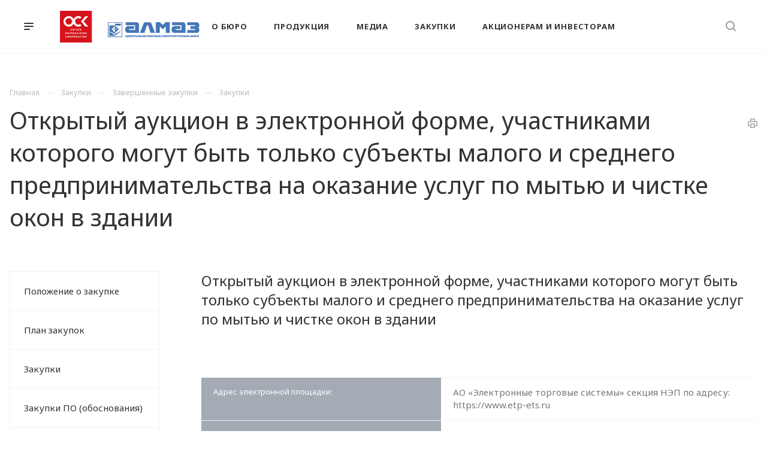

--- FILE ---
content_type: text/html; charset=UTF-8
request_url: http://www.almaz-kb.ru/zakupki/zavershennye-zakupki/745/
body_size: 22263
content:
<!DOCTYPE html>

<html xmlns="http://www.w3.org/1999/xhtml" xml:lang="ru" lang="ru" class="  ">
	<head>
						<title>Открытый аукцион в электронной форме, участниками которого могут быть только субъекты малого и среднего предпринимательства на оказание услуг по мытью и чистке окон в здании - АО &#34;ЦМКБ &#34;Алмаз&#34;</title>
		<meta name="viewport" content="initial-scale=1.0, width=device-width" />
		<meta name="HandheldFriendly" content="true" />
		<meta name="yes" content="yes" />
		<meta name="apple-mobile-web-app-status-bar-style" content="black" />
		<meta name="SKYPE_TOOLBAR" content="SKYPE_TOOLBAR_PARSER_COMPATIBLE" />
		<meta http-equiv="Content-Type" content="text/html; charset=UTF-8" />
<meta name="keywords" content="Проектирование кораблей, проектно-конструкторская организация, морское конструкторское бюро" />
<meta name="description" content="Акционерное общество “Центральное морское конструкторское бюро «Алмаз&amp;quot; является ведущей проектно-конструкторской организацией судостроительной отрасли промышленности России" />
<link href="/bitrix/cache/css/s1/aspro-priority/page_b322325bd9eccd9c6cecd112ca7d9231/page_b322325bd9eccd9c6cecd112ca7d9231_v1.css?1764845007407"  rel="stylesheet" />
<link href="/bitrix/cache/css/s1/aspro-priority/template_b5294ad22f8f6c8777fbd23afcb76df6/template_b5294ad22f8f6c8777fbd23afcb76df6_v1.css?1764835269954919"  data-template-style="true" rel="stylesheet" />
<script>if(!window.BX)window.BX={};if(!window.BX.message)window.BX.message=function(mess){if(typeof mess==='object'){for(let i in mess) {BX.message[i]=mess[i];} return true;}};</script>
<script>(window.BX||top.BX).message({"JS_CORE_LOADING":"Загрузка...","JS_CORE_NO_DATA":"- Нет данных -","JS_CORE_WINDOW_CLOSE":"Закрыть","JS_CORE_WINDOW_EXPAND":"Развернуть","JS_CORE_WINDOW_NARROW":"Свернуть в окно","JS_CORE_WINDOW_SAVE":"Сохранить","JS_CORE_WINDOW_CANCEL":"Отменить","JS_CORE_WINDOW_CONTINUE":"Продолжить","JS_CORE_H":"ч","JS_CORE_M":"м","JS_CORE_S":"с","JSADM_AI_HIDE_EXTRA":"Скрыть лишние","JSADM_AI_ALL_NOTIF":"Показать все","JSADM_AUTH_REQ":"Требуется авторизация!","JS_CORE_WINDOW_AUTH":"Войти","JS_CORE_IMAGE_FULL":"Полный размер"});</script>

<script src="/bitrix/js/main/core/core.min.js?1756898149229643"></script>

<script>BX.Runtime.registerExtension({"name":"main.core","namespace":"BX","loaded":true});</script>
<script>BX.setJSList(["\/bitrix\/js\/main\/core\/core_ajax.js","\/bitrix\/js\/main\/core\/core_promise.js","\/bitrix\/js\/main\/polyfill\/promise\/js\/promise.js","\/bitrix\/js\/main\/loadext\/loadext.js","\/bitrix\/js\/main\/loadext\/extension.js","\/bitrix\/js\/main\/polyfill\/promise\/js\/promise.js","\/bitrix\/js\/main\/polyfill\/find\/js\/find.js","\/bitrix\/js\/main\/polyfill\/includes\/js\/includes.js","\/bitrix\/js\/main\/polyfill\/matches\/js\/matches.js","\/bitrix\/js\/ui\/polyfill\/closest\/js\/closest.js","\/bitrix\/js\/main\/polyfill\/fill\/main.polyfill.fill.js","\/bitrix\/js\/main\/polyfill\/find\/js\/find.js","\/bitrix\/js\/main\/polyfill\/matches\/js\/matches.js","\/bitrix\/js\/main\/polyfill\/core\/dist\/polyfill.bundle.js","\/bitrix\/js\/main\/core\/core.js","\/bitrix\/js\/main\/polyfill\/intersectionobserver\/js\/intersectionobserver.js","\/bitrix\/js\/main\/lazyload\/dist\/lazyload.bundle.js","\/bitrix\/js\/main\/polyfill\/core\/dist\/polyfill.bundle.js","\/bitrix\/js\/main\/parambag\/dist\/parambag.bundle.js"]);
</script>
<script>BX.Runtime.registerExtension({"name":"jquery2","namespace":"window","loaded":true});</script>
<script>BX.Runtime.registerExtension({"name":"fx","namespace":"window","loaded":true});</script>
<script>(window.BX||top.BX).message({"LANGUAGE_ID":"ru","FORMAT_DATE":"DD.MM.YYYY","FORMAT_DATETIME":"DD.MM.YYYY HH:MI:SS","COOKIE_PREFIX":"BITRIX_SM","SERVER_TZ_OFFSET":"10800","UTF_MODE":"Y","SITE_ID":"s1","SITE_DIR":"\/","USER_ID":"","SERVER_TIME":1768720113,"USER_TZ_OFFSET":0,"USER_TZ_AUTO":"Y","bitrix_sessid":"eebdc383da607cb71f83926d14980eec"});</script>


<script  src="/bitrix/cache/js/s1/aspro-priority/kernel_main/kernel_main_v1.js?1764855900167856"></script>
<script src="/bitrix/js/main/jquery/jquery-2.2.4.min.js?170738690785578"></script>
<script src="/bitrix/js/main/ajax.js?167766659035509"></script>
<script>BX.setJSList(["\/bitrix\/js\/main\/core\/core_fx.js","\/bitrix\/js\/main\/session.js","\/bitrix\/js\/main\/pageobject\/dist\/pageobject.bundle.js","\/bitrix\/js\/main\/core\/core_window.js","\/bitrix\/js\/main\/date\/main.date.js","\/bitrix\/js\/main\/core\/core_date.js","\/bitrix\/js\/main\/utils.js","\/bitrix\/templates\/aspro-priority\/js\/jquery.actual.min.js","\/bitrix\/templates\/aspro-priority\/js\/browser.js","\/bitrix\/templates\/aspro-priority\/js\/jquery.fancybox.min.js","\/bitrix\/templates\/aspro-priority\/vendor\/jquery.easing.js","\/bitrix\/templates\/aspro-priority\/vendor\/jquery.appear.js","\/bitrix\/templates\/aspro-priority\/vendor\/jquery.cookie.js","\/bitrix\/templates\/aspro-priority\/vendor\/bootstrap.js","\/bitrix\/templates\/aspro-priority\/vendor\/flexslider\/jquery.flexslider.min.js","\/bitrix\/templates\/aspro-priority\/vendor\/jquery.validate.min.js","\/bitrix\/templates\/aspro-priority\/js\/jquery.uniform.min.js","\/bitrix\/templates\/aspro-priority\/js\/jqModal.min.js","\/bitrix\/templates\/aspro-priority\/js\/jquery.autocomplete.js","\/bitrix\/templates\/aspro-priority\/js\/jquery-ui.min.js","\/bitrix\/templates\/aspro-priority\/js\/detectmobilebrowser.js","\/bitrix\/templates\/aspro-priority\/js\/matchMedia.js","\/bitrix\/templates\/aspro-priority\/js\/jquery.waypoints.min.js","\/bitrix\/templates\/aspro-priority\/js\/jquery.counterup.js","\/bitrix\/templates\/aspro-priority\/js\/jquery.alphanumeric.js","\/bitrix\/templates\/aspro-priority\/js\/jquery.mobile.custom.touch.min.js","\/bitrix\/templates\/aspro-priority\/js\/jquery.mousewheel-3.0.6.min.js","\/bitrix\/templates\/aspro-priority\/js\/jquery.mCustomScrollbar.min.js","\/bitrix\/templates\/aspro-priority\/js\/jquery.onoff.min.js","\/bitrix\/templates\/aspro-priority\/js\/jquery.autoresize.min.js","\/bitrix\/templates\/aspro-priority\/js\/velocity.min.js","\/bitrix\/templates\/aspro-priority\/js\/general.js","\/bitrix\/templates\/aspro-priority\/js\/custom.js","\/bitrix\/components\/bitrix\/search.title\/script.js","\/bitrix\/templates\/aspro-priority\/components\/bitrix\/search.title\/mega_menu\/script.js","\/bitrix\/templates\/aspro-priority\/components\/bitrix\/menu\/top\/script.js","\/bitrix\/templates\/aspro-priority\/components\/bitrix\/menu\/left\/script.js","\/bitrix\/templates\/aspro-priority\/components\/bitrix\/search.title\/fixed\/script.js","\/bitrix\/templates\/aspro-priority\/js\/jquery.inputmask.bundle.min.js"]);</script>
<script>BX.setCSSList(["\/bitrix\/templates\/.default\/components\/bitrix\/news\/zakupki1\/bitrix\/news.detail\/.default\/style.css","\/bitrix\/templates\/aspro-priority\/css\/bootstrap.css","\/bitrix\/templates\/aspro-priority\/css\/fonts\/font-awesome\/css\/font-awesome.min.css","\/bitrix\/templates\/aspro-priority\/vendor\/flexslider\/flexslider.css","\/bitrix\/templates\/aspro-priority\/css\/jquery.fancybox.css","\/bitrix\/templates\/aspro-priority\/css\/theme-elements.css","\/bitrix\/templates\/aspro-priority\/css\/theme-responsive.css","\/bitrix\/templates\/aspro-priority\/css\/print.css","\/bitrix\/templates\/aspro-priority\/css\/animation\/animate.min.css","\/bitrix\/templates\/aspro-priority\/css\/jquery.mCustomScrollbar.min.css","\/bitrix\/templates\/aspro-priority\/css\/animation\/animation_ext.css","\/bitrix\/templates\/aspro-priority\/css\/jquery.onoff.css","\/bitrix\/templates\/aspro-priority\/css\/h1-normal.css","\/bitrix\/templates\/.default\/ajax\/ajax.css","\/bitrix\/templates\/aspro-priority\/css\/width-1.css","\/bitrix\/templates\/aspro-priority\/css\/font-10.css","\/bitrix\/templates\/aspro-priority\/css\/google_font.css","\/bitrix\/templates\/aspro-priority\/styles.css","\/bitrix\/templates\/aspro-priority\/template_styles.css","\/bitrix\/templates\/aspro-priority\/css\/responsive.css","\/bitrix\/templates\/aspro-priority\/themes\/1\/colors.css","\/bitrix\/templates\/aspro-priority\/bg_color\/light\/bgcolors.css","\/bitrix\/templates\/aspro-priority\/css\/custom.css"]);</script>
<script>BX.message({'IN_INDEX_PAGE':' на главной','SAVE_CONFIG':'Сохранить настройки','JS_REQUIRED':'Заполните это поле!','JS_FORMAT':'Неверный формат!','JS_FILE_EXT':'Недопустимое расширение файла!','JS_PASSWORD_COPY':'Пароли не совпадают!','JS_PASSWORD_LENGTH':'Минимум 6 символов!','JS_ERROR':'Неверно заполнено поле!','JS_FILE_SIZE':'Максимальный размер 5мб!','JS_FILE_BUTTON_NAME':'Выберите файл','JS_FILE_DEFAULT':'Прикрепить файл','JS_DATE':'Некорректная дата!','JS_DATETIME':'Некорректная дата/время!','JS_REQUIRED_LICENSES':'Согласитесь с условиями','S_CALLBACK':'Заказать звонок','ERROR_INCLUDE_MODULE_DIGITAL_TITLE':'Ошибка подключения модуля &laquo;Аспро: Digital-компания&raquo;','ERROR_INCLUDE_MODULE_DIGITAL_TEXT':'Ошибка подключения модуля &laquo;Аспро: Digital-компания&raquo;.<br />Пожалуйста установите модуль и повторите попытку','S_SERVICES':'Наши услуги','S_SERVICES_SHORT':'Услуги','S_TO_ALL_SERVICES':'Все услуги','S_CATALOG':'Каталог товаров','S_CATALOG_SHORT':'Каталог','S_TO_ALL_CATALOG':'Весь каталог','S_CATALOG_FAVORITES':'Наши товары','S_CATALOG_FAVORITES_SHORT':'Товары','S_NEWS':'Новости','S_TO_ALL_NEWS':'Все новости','S_COMPANY':'О компании','S_OTHER':'Прочее','S_CONTENT':'Контент','T_JS_ARTICLE':'Артикул: ','T_JS_NAME':'Наименование: ','T_JS_PRICE':'Цена: ','T_JS_QUANTITY':'Количество: ','T_JS_SUMM':'Сумма: ','MORE_TEXT_AJAX':'Загрузить еще','FANCY_CLOSE':'Закрыть','FANCY_NEXT':'Вперед','FANCY_PREV':'Назад','S_ORDER_PRODUCT':'Заказать','CUSTOM_COLOR_CHOOSE':'Выбрать','CUSTOM_COLOR_CANCEL':'Отмена','S_MOBILE_MENU':'Меню','DIGITAL_T_MENU_BACK':'Назад','DIGITAL_T_MENU_CALLBACK':'Обратная связь','DIGITAL_T_MENU_CONTACTS_TITLE':'Будьте на связи','TITLE_BASKET':'В корзине товаров на #SUMM#','BASKET_SUMM':'#SUMM#','EMPTY_BASKET':'пуста','TITLE_BASKET_EMPTY':'Корзина пуста','BASKET':'Корзина','SEARCH_TITLE':'Поиск','SOCIAL_TITLE':'Оставайтесь на связи','LOGIN':'Войти','MY_CABINET':'Мой кабинет','HEADER_SCHEDULE':'Время работы','SEO_TEXT':'SEO описание','COMPANY_IMG':'Картинка компании','COMPANY_TEXT':'Описание компании','JS_RECAPTCHA_ERROR':'Пройдите проверку','JS_PROCESSING_ERROR':'Согласитесь с условиями!','CONFIG_SAVE_SUCCESS':'Настройки сохранены','CONFIG_SAVE_FAIL':'Ошибка сохранения настроек','FILTER_TITLE':'Фильтр','RELOAD_PAGE':'Обновить страницу','REFRESH':'Поменять картинку','RECAPTCHA_TEXT':'Подтвердите, что вы не робот','ASK_QUESTION_BUTTON':'Задайте вопрос','QUESTION_BUTTON':'Задать вопрос','CALLBACK_FORM_BUTTON_TEXT':'Заказать звонок','ASK_QUESTION_FORM_BUTTON_TEXT':'Написать сообщение','ADD_REVIEW_FORM_BUTTON_TEXT':'Оставить отзыв','MAP_FORM_BUTTON_TEXT':'Ближайший офис','METRO_TITLE':'Метро','SCHEDULE_TITLE':'Время работы','PHONE_TITLE':'Телефон','EMAIL_TITLE':'E-mail','TITLE_BUTTON':'Написать сообщение','CITY_CHOISE_TEXT':'Выберите город'})</script>
<link href="https://fonts.googleapis.com/css?family=Noto+Sans:400,700&amp;subset=cyrillic" rel="stylesheet">
<link rel="shortcut icon" href="/favicon.ico?1677666610" type="image/x-icon" />
<link rel="apple-touch-icon" sizes="180x180" href="/include/apple-touch-icon.png" />
<meta property="og:title" content="Открытый аукцион в электронной форме, участниками которого могут быть только субъекты малого и среднего предпринимательства на оказание услуг по мытью и чистке окон в здании - АО &#34;ЦМКБ &#34;Алмаз&#34;" />
<meta property="og:type" content="website" />
<meta property="og:image" content="/logo.svg" />
<link rel="image_src" href="/logo.svg"  />
<meta property="og:url" content="/zakupki/zavershennye-zakupki/745/" />
<meta property="og:description" content="Акционерное общество “Центральное морское конструкторское бюро «Алмаз&quot; является ведущей проектно-конструкторской организацией судостроительной отрасли промышленности России" />



<script  src="/bitrix/cache/js/s1/aspro-priority/template_4a6d22524376b25501a618a88170005e/template_4a6d22524376b25501a618a88170005e_v1.js?1764835308476230"></script>

					</head>

	<body class=" regionality_n mheader-v1 footer-v1 fill_bg_ title-v1 wheader_v15">
		<div id="panel"></div>
						<script>
		var arBasketItems = {};
		var arPriorityOptions = ({
			'SITE_DIR' : '/',
			'SITE_ID' : 's1',
			'SITE_TEMPLATE_PATH' : '/bitrix/templates/aspro-priority',
			//'SITE_ADDRESS' : "",
			'SITE_ADDRESS' : "",
			'THEME' : ({
				'THEME_SWITCHER' : 'N',
				'BASE_COLOR' : '1',
				'BASE_COLOR_CUSTOM' : '2b7de0',
				'TOP_MENU' : '',
				'LOGO_IMAGE' : '/upload/CPriority/32e/32eb841d5e405e108badd286a9c90daf.png',
				'LOGO_IMAGE_LIGHT' : '',
				'TOP_MENU_FIXED' : 'Y',
				'COLORED_LOGO' : 'N',
				'SIDE_MENU' : 'LEFT',
				'SCROLLTOTOP_TYPE' : 'ROUND_COLOR',
				'SCROLLTOTOP_POSITION' : 'PADDING',
				'CAPTCHA_FORM_TYPE' : 'N',
				'PHONE_MASK' : '+7 (999) 999-99-99',
				'VALIDATE_PHONE_MASK' : '^[+][0-9] [(][0-9]{3}[)] [0-9]{3}[-][0-9]{2}[-][0-9]{2}$',
				'DATE_MASK' : 'dd.mm.yyyy',
				'DATE_PLACEHOLDER' : 'дд.мм.гггг',
				'VALIDATE_DATE_MASK' : '^[0-9]{1,2}\.[0-9]{1,2}\.[0-9]{4}$',
				'DATETIME_MASK' : 'dd.mm.yyyy HH:ss',
				'DATETIME_PLACEHOLDER' : 'дд.мм.гггг чч:мм',
				'VALIDATE_DATETIME_MASK' : '^[0-9]{1,2}\.[0-9]{1,2}\.[0-9]{4} [0-9]{1,2}\:[0-9]{1,2}$',
				'VALIDATE_FILE_EXT' : 'png|jpg|jpeg|gif|doc|docx|xls|xlsx|txt|pdf|odt|rtf',
				'SOCIAL_VK' : '',
				'SOCIAL_FACEBOOK' : '',
				'SOCIAL_TWITTER' : '',
				'SOCIAL_YOUTUBE' : '',
				'SOCIAL_ODNOKLASSNIKI' : '',
				'SOCIAL_GOOGLEPLUS' : '',
				'BANNER_WIDTH' : '',
				'TEASERS_INDEX' : 'N',
				'CATALOG_INDEX' : 'N',
				'PORTFOLIO_INDEX' : 'N',
				'INSTAGRAMM_INDEX' : 'N',
				'BIGBANNER_ANIMATIONTYPE' : 'FADE',
				'BIGBANNER_SLIDESSHOWSPEED' : '7000',
				'BIGBANNER_ANIMATIONSPEED' : '600',
				'PARTNERSBANNER_SLIDESSHOWSPEED' : '5000',
				'PARTNERSBANNER_ANIMATIONSPEED' : '600',
				'ORDER_VIEW' : 'N',
				'ORDER_BASKET_VIEW' : 'HEADER',
				'URL_BASKET_SECTION' : '/cart/',
				'URL_ORDER_SECTION' : '/cart/order/',
				'PAGE_WIDTH' : '1',
				'PAGE_CONTACTS' : '1',
				'HEADER_TYPE' : '15',
				'HEADER_TOP_LINE' : '',
				'HEADER_FIXED' : 'custom',
				'HEADER_MOBILE' : '1',
				'HEADER_MOBILE_MENU' : '1',
				'HEADER_MOBILE_MENU_SHOW_TYPE' : '',
				'TYPE_SEARCH' : 'fixed',
				'PAGE_TITLE' : '1',
				'INDEX_TYPE' : 'index1',
				'FOOTER_TYPE' : '1',
				'FOOTER_TYPE' : '1',
				'PRINT_BUTTON' : 'Y',
				'SHOW_SMARTFILTER' : 'N',
				'LICENCE_CHECKED' : 'N',
				'FILTER_VIEW' : 'VERTICAL',
				'YA_GOLAS' : 'N',
				'YA_COUNTER_ID' : '',
				'USE_FORMS_GOALS' : 'COMMON',
				'USE_SALE_GOALS' : 'Y',
				'USE_DEBUG_GOALS' : 'N',
				'IS_BASKET_PAGE' : '',
				'IS_ORDER_PAGE' : '',
				'FORM_TYPE' : 'LATERAL',
				'INSTAGRAMM_INDEX_TEMPLATE' : '1',
			})
		});
		</script>
		<!--'start_frame_cache_options-block'-->			<script>
				var arBasketItems = [];
			</script>
		<!--'end_frame_cache_options-block'-->				




		


				<div class="cd-modal-bg"></div>
		
<div class="mega_fixed_menu">
	<div class="maxwidth-theme">
		<svg class="svg svg-close" width="14" height="14" viewBox="0 0 14 14">
		  <path data-name="Rounded Rectangle 568 copy 16" d="M1009.4,953l5.32,5.315a0.987,0.987,0,0,1,0,1.4,1,1,0,0,1-1.41,0L1008,954.4l-5.32,5.315a0.991,0.991,0,0,1-1.4-1.4L1006.6,953l-5.32-5.315a0.991,0.991,0,0,1,1.4-1.4l5.32,5.315,5.31-5.315a1,1,0,0,1,1.41,0,0.987,0.987,0,0,1,0,1.4Z" transform="translate(-1001 -946)"></path>
		</svg>
		<i class="svg svg-close mask arrow"></i>
		<div class="logo">
			<div style="width:240px;"><div style="width: 80px;display: inline-block;"><a href="http://www.aoosk.ru/" target="_blank"><img src="/logo-aoosk.png" alt="ОСК" title="www.aoosk.ru" /></a></div><div style="width: 160px;display: inline-block;"><a href="/"><img src ="/logo.png" alt="АО &#34;ЦМКБ &#34;Алмаз&#34;" title="АО &#34;ЦМКБ &#34;Алмаз&#34;"/></a></div></div>		</div>
		<div class="row">
			<div class="col-md-9">
				<div class="left_block">
										

				<div class="search-wrapper">
				<div id="title-search_mega_menu">
					<form action="/search/" class="search">
						<div class="search-input-div">
							<input class="search-input" id="title-search-input_mega_menu" type="text" name="q" value="" placeholder="Поиск" autocomplete="off" />
						</div>
						<div class="search-button-div">
							<button class="btn btn-search" type="submit" name="s" value="Поиск"><i class="svg svg-search mask"></i></button>
						</div>
					</form>
				</div>
			</div>
	<script>
	var jsControl = new JCTitleSearch3({
		//'WAIT_IMAGE': '/bitrix/themes/.default/images/wait.gif',
		'AJAX_PAGE' : '/zakupki/zavershennye-zakupki/745/',
		'CONTAINER_ID': 'title-search_mega_menu',
		'INPUT_ID': 'title-search-input_mega_menu',
		'MIN_QUERY_LEN': 2
	});
</script>						<div class="menu-only">
		<nav class="mega-menu">
			<div class="table-menu">
				<div class="marker-nav"></div>
				<table>
					<tr>
											
														<td class="menu-item unvisible dropdown  ">
								<div class="wrap">
									<a class="dark-color dropdown-toggle" href="/company/">
										О бюро										<div class="line-wrapper"><span class="line"></span></div>
									</a>
																			<span class="tail"></span>
										<ul class="dropdown-menu">
																																			<li class=" ">
													<a href="/company/staff/" title="Руководство">Руководство</a>
																									</li>
																																			<li class=" ">
													<a href="/company/istoriya/" title="История">История</a>
																									</li>
																																			<li class=" ">
													<a href="/company/licenses/" title="Лицензии и сертификаты">Лицензии и сертификаты</a>
																									</li>
																																			<li class=" ">
													<a href="/company/protivodeystvie-koruptsii/" title="Противодействие коррупции">Противодействие коррупции</a>
																									</li>
																																			<li class=" ">
													<a href="/company/partners/" title="Партнеры">Партнеры</a>
																									</li>
																																			<li class=" ">
													<a href="/company/contacts/" title="Контакты">Контакты</a>
																									</li>
																																			<li class="dropdown-submenu ">
													<a href="/company/innovatsionnoe-razvitie/" title="Инновационное развитие">Инновационное развитие<span class="arrow"><i></i></span></a>
																											<ul class="dropdown-menu">
																																															<li class=" ">
																	<a href="/company/innovatsionnoe-razvitie/tekhnologii/" title="Технологии">Технологии</a>
																																	</li>
																																															<li class=" ">
																	<a href="/company/innovatsionnoe-razvitie/proizvodstvenno-ispytatelnyy-kompleks/" title="Производственно-испытательный комплекс">Производственно-испытательный комплекс</a>
																																	</li>
																																															<li class=" ">
																	<a href="/company/innovatsionnoe-razvitie/intellektualnaya-sobstvennost/" title="Интеллектуальная собственность">Интеллектуальная собственность</a>
																																	</li>
																													</ul>
																									</li>
																																			<li class="dropdown-submenu ">
													<a href="/company/personal/" title="Персонал">Персонал<span class="arrow"><i></i></span></a>
																											<ul class="dropdown-menu">
																																															<li class=" ">
																	<a href="/company/personal/o-kadrovoy-politike" title="О кадровой политике">О кадровой политике</a>
																																	</li>
																																															<li class=" ">
																	<a href="/company/personal/soiskatelyam/" title="Соискателям">Соискателям</a>
																																	</li>
																																															<li class=" ">
																	<a href="/company/personal/sotsialnaya-politika/" title="Социальная политика">Социальная политика</a>
																																	</li>
																																															<li class=" ">
																	<a href="/company/personal/okhrana-truda/index.php" title="Охрана труда">Охрана труда</a>
																																	</li>
																																															<li class=" ">
																	<a href="/company/personal/profsoyuzy/" title="Профсоюз">Профсоюз</a>
																																	</li>
																													</ul>
																									</li>
																																			<li class=" ">
													<a href="/company/politika-v-oblasti-kachestva.php" title="Политика в области качества">Политика в области качества</a>
																									</li>
																					</ul>
																	</div>
							</td>
											
														<td class="menu-item unvisible dropdown  ">
								<div class="wrap">
									<a class="dark-color dropdown-toggle" href="/products/">
										Продукция										<div class="line-wrapper"><span class="line"></span></div>
									</a>
																			<span class="tail"></span>
										<ul class="dropdown-menu">
																																			<li class="dropdown-submenu ">
													<a href="/products/voennogo-naznacheniya/" title="Военного назначения">Военного назначения<span class="arrow"><i></i></span></a>
																											<ul class="dropdown-menu">
																																															<li class="dropdown-submenu ">
																	<a href="/products/voennogo-naznacheniya/korvety-malye-raketnye-korabli-i-raketnye-katera/" title="Корветы, малые ракетные корабли и ракетные катера">Корветы, малые ракетные корабли и ракетные катера</a>
																																			<ul class="dropdown-menu">
																																							<li class="">
																					<a href="/products/voennogo-naznacheniya/korvety-malye-raketnye-korabli-i-raketnye-katera/malyy-storozhevoy-korabl-korvet-proekta-20382-tigr/" title="Малый сторожевой корабль (корвет) проекта 20382 «Тигр»">Малый сторожевой корабль (корвет) проекта 20382 «Тигр»</a>
																				</li>
																																							<li class="">
																					<a href="/products/voennogo-naznacheniya/korvety-malye-raketnye-korabli-i-raketnye-katera/raketnyy-kater-proekta-12418/" title="Ракетный катер проекта 12418">Ракетный катер проекта 12418</a>
																				</li>
																																							<li class="">
																					<a href="/products/voennogo-naznacheniya/korvety-malye-raketnye-korabli-i-raketnye-katera/raketnyy-kater-proekta-12421/" title="Ракетный катер проекта 12421">Ракетный катер проекта 12421</a>
																				</li>
																																							<li class="">
																					<a href="/products/voennogo-naznacheniya/korvety-malye-raketnye-korabli-i-raketnye-katera/malyy-raketnyy-korabl-malyy-korvet-proekta-22800e-karakurt-e/" title="Малый ракетный корабль (малый корвет) проекта 22800Э «Каракурт-Э»">Малый ракетный корабль (малый корвет) проекта 22800Э «Каракурт-Э»</a>
																				</li>
																																							<li class="">
																					<a href="/products/voennogo-naznacheniya/korvety-malye-raketnye-korabli-i-raketnye-katera/raketnyy-korabl-na-vozdushnoy-podushke-proekta-1239/" title="Ракетный корабль на воздушной подушке проекта 1239">Ракетный корабль на воздушной подушке проекта 1239</a>
																				</li>
																																							<li class="">
																					<a href="/products/voennogo-naznacheniya/korvety-malye-raketnye-korabli-i-raketnye-katera/malyy-protivolodochnyy-korabl-proekta-23420/" title="Малый противолодочный корабль проекта 23420">Малый противолодочный корабль проекта 23420</a>
																				</li>
																																					</ul>
																		
																																	</li>
																																															<li class="dropdown-submenu ">
																	<a href="/products/voennogo-naznacheniya/korabli-i-katera-dlya-okhrany-morskikh-granits/" title="Корабли и катера для охраны морских границ">Корабли и катера для охраны морских границ</a>
																																			<ul class="dropdown-menu">
																																							<li class="">
																					<a href="/products/voennogo-naznacheniya/korabli-i-katera-dlya-okhrany-morskikh-granits/proekt-10412-storozhevoy-kater/" title="Проект 10412 Сторожевой катер">Проект 10412 Сторожевой катер</a>
																				</li>
																																							<li class="">
																					<a href="/products/voennogo-naznacheniya/korabli-i-katera-dlya-okhrany-morskikh-granits/proekt-10410-pogranichnyy-storozhevoy-korabl/" title="Проект 10410 Пограничный сторожевой корабль">Проект 10410 Пограничный сторожевой корабль</a>
																				</li>
																																							<li class="">
																					<a href="/products/voennogo-naznacheniya/korabli-i-katera-dlya-okhrany-morskikh-granits/malyy-patrulnyy-kater-na-vozdushnoy-podushke-proekta-20910-chilim/" title="Малый патрульный катер на воздушной подушке проекта 20910 «Чилим»">Малый патрульный катер на воздушной подушке проекта 20910 «Чилим»</a>
																				</li>
																																							<li class="">
																					<a href="/products/voennogo-naznacheniya/korabli-i-katera-dlya-okhrany-morskikh-granits/malyy-skorostnoy-patrulnyy-kater-proekta-12260-yastreb/" title="Малый скоростной патрульный катер проекта 12260 «Ястреб»">Малый скоростной патрульный катер проекта 12260 «Ястреб»</a>
																				</li>
																																							<li class="">
																					<a href="/products/voennogo-naznacheniya/korabli-i-katera-dlya-okhrany-morskikh-granits/skorostnoy-patrulnyy-kater-proekta-12150-mangust/" title="Скоростной патрульный катер проекта 12150 «Мангуст»">Скоростной патрульный катер проекта 12150 «Мангуст»</a>
																				</li>
																																							<li class="">
																					<a href="/products/voennogo-naznacheniya/korabli-i-katera-dlya-okhrany-morskikh-granits/patrulnyy-kater-proekta-12200-sobol/" title="Патрульный катер проекта 12200 «Соболь»">Патрульный катер проекта 12200 «Соболь»</a>
																				</li>
																																							<li class="">
																					<a href="/products/voennogo-naznacheniya/korabli-i-katera-dlya-okhrany-morskikh-granits/patrulnyy-kater-proekta-14310-mirazh/" title="Патрульный катер проекта 14310 «Мираж»">Патрульный катер проекта 14310 «Мираж»</a>
																				</li>
																																							<li class="">
																					<a href="/products/voennogo-naznacheniya/korabli-i-katera-dlya-okhrany-morskikh-granits/patrulnyy-kater-proekta-20970-katran/" title="Патрульный катер проекта 20970 «Катран»">Патрульный катер проекта 20970 «Катран»</a>
																				</li>
																																					</ul>
																		
																																	</li>
																																															<li class="dropdown-submenu ">
																	<a href="/products/voennogo-naznacheniya/desantnye-korabli-i-katera/" title="Десантные корабли и катера">Десантные корабли и катера</a>
																																			<ul class="dropdown-menu">
																																							<li class="">
																					<a href="/products/voennogo-naznacheniya/desantnye-korabli-i-katera/desantnyy-kater-na-vozdushnoy-podushke-proekta-12061e-murena-e/" title="Десантный катер на воздушной подушке проекта 12061Э «Мурена-Э»">Десантный катер на воздушной подушке проекта 12061Э «Мурена-Э»</a>
																				</li>
																																							<li class="">
																					<a href="/products/voennogo-naznacheniya/desantnye-korabli-i-katera/desantnyy-korabl-na-vozdushnoy-podushke-proekta-12322-zubr/" title="Десантный корабль на воздушной подушке проекта 12322 «Зубр»">Десантный корабль на воздушной подушке проекта 12322 «Зубр»</a>
																				</li>
																																					</ul>
																		
																																	</li>
																																															<li class="dropdown-submenu ">
																	<a href="/products/voennogo-naznacheniya/korabli-protivominnoy-oborony/" title="Корабли противоминной обороны">Корабли противоминной обороны</a>
																																			<ul class="dropdown-menu">
																																							<li class="">
																					<a href="/products/voennogo-naznacheniya/korabli-protivominnoy-oborony/reydovyy-tralshchik-proekta-10750e/" title="Рейдовый тральщик проекта 10750Э">Рейдовый тральщик проекта 10750Э</a>
																				</li>
																																							<li class="">
																					<a href="/products/voennogo-naznacheniya/korabli-protivominnoy-oborony/protivominnyy-korabl-bazovoy-zony-proekta-12701/" title="Противоминный корабль базовой зоны проекта 12701">Противоминный корабль базовой зоны проекта 12701</a>
																				</li>
																																					</ul>
																		
																																	</li>
																																															<li class="dropdown-submenu ">
																	<a href="/products/voennogo-naznacheniya/suda-obespecheniya/" title="Суда обеспечения">Суда обеспечения</a>
																																			<ul class="dropdown-menu">
																																							<li class="">
																					<a href="/products/voennogo-naznacheniya/suda-obespecheniya/spasatelnoe-sudno-proekta-21301/" title="Спасательное судно проекта 21301">Спасательное судно проекта 21301</a>
																				</li>
																																					</ul>
																		
																																	</li>
																													</ul>
																									</li>
																																			<li class="dropdown-submenu ">
													<a href="/products/grazhdanskogo-naznacheniya/" title="Гражданского назначения">Гражданского назначения<span class="arrow"><i></i></span></a>
																											<ul class="dropdown-menu">
																																															<li class="dropdown-submenu ">
																	<a href="/products/grazhdanskogo-naznacheniya/transportnye-suda-na-vozdushnoy-podushke/" title="Транспортные суда на воздушной подушке">Транспортные суда на воздушной подушке</a>
																																			<ul class="dropdown-menu">
																																							<li class="">
																					<a href="/products/grazhdanskogo-naznacheniya/transportnye-suda-na-vozdushnoy-podushke/passazhirskoe-sudno-na-vozdushnoy-podushke-proekta-tsvp-12p/" title="Пассажирское судно на воздушной подушке проекта ТСВП-12П">Пассажирское судно на воздушной подушке проекта ТСВП-12П</a>
																				</li>
																																							<li class="">
																					<a href="/products/grazhdanskogo-naznacheniya/transportnye-suda-na-vozdushnoy-podushke/gruzopassazhirskoe-sudno-na-vozdushnoy-podushke-proekta-12270mk/" title="  Грузопассажирское судно на воздушной подушке проекта 12270МК">  Грузопассажирское судно на воздушной подушке проекта 12270МК</a>
																				</li>
																																							<li class="">
																					<a href="/products/grazhdanskogo-naznacheniya/transportnye-suda-na-vozdushnoy-podushke/passazhirskoe-sudno-na-vozdushnoy-podushke-proekta-tsvp-50p/" title="Пассажирское судно на воздушной подушке проекта ТСВП-50П  ">Пассажирское судно на воздушной подушке проекта ТСВП-50П  </a>
																				</li>
																																							<li class="">
																					<a href="/products/grazhdanskogo-naznacheniya/transportnye-suda-na-vozdushnoy-podushke/gruzovoe-sudno-na-vozdushnoy-podushke-proekta-18810-bobyer/" title="Грузовое судно на воздушной подушке проекта 18810 «Бобёр»">Грузовое судно на воздушной подушке проекта 18810 «Бобёр»</a>
																				</li>
																																							<li class="">
																					<a href="/products/grazhdanskogo-naznacheniya/transportnye-suda-na-vozdushnoy-podushke/gruzovoe-sudno-na-vozdushnoy-podushke-proekta-tsvp-30/" title="Грузовое судно на воздушной подушке проекта ТСВП-30">Грузовое судно на воздушной подушке проекта ТСВП-30</a>
																				</li>
																																							<li class="">
																					<a href="/products/grazhdanskogo-naznacheniya/transportnye-suda-na-vozdushnoy-podushke/gruzovoe-sudno-na-vozdushnoy-podushke-proekta-tsvp-60/" title="Грузовое судно на воздушной подушке проекта ТСВП-60">Грузовое судно на воздушной подушке проекта ТСВП-60</a>
																				</li>
																																							<li class="">
																					<a href="/products/grazhdanskogo-naznacheniya/transportnye-suda-na-vozdushnoy-podushke/gruzovoe-sudno-na-vozdushnoy-podushke-proekta-tsvp-150/" title="Грузовое судно на воздушной подушке проекта ТСВП-150">Грузовое судно на воздушной подушке проекта ТСВП-150</a>
																				</li>
																																					</ul>
																		
																																	</li>
																																															<li class="dropdown-submenu ">
																	<a href="/products/grazhdanskogo-naznacheniya/skorostnye-paromy/" title="Скоростные паромы">Скоростные паромы</a>
																																			<ul class="dropdown-menu">
																																							<li class="">
																					<a href="/products/grazhdanskogo-naznacheniya/skorostnye-paromy/avtomobilno-passazhirskiy-parom-proekta-19800/" title="Автомобильно-пассажирский паром проекта 19800">Автомобильно-пассажирский паром проекта 19800</a>
																				</li>
																																							<li class="">
																					<a href="/products/grazhdanskogo-naznacheniya/skorostnye-paromy/avtomobilno-passazhirskiy-parom-katamarannogo-tipa-proekta-almaz-80/" title="Автомобильно-пассажирский паром катамаранного типа проекта «Алмаз-80»">Автомобильно-пассажирский паром катамаранного типа проекта «Алмаз-80»</a>
																				</li>
																																							<li class="">
																					<a href="/products/grazhdanskogo-naznacheniya/skorostnye-paromy/avtomobilno-passazhirskiy-parom-na-vozdushnoy-podushke-skegovogo-tipa-proekta-rses-500/" title="Автомобильно-пассажирский паром на воздушной подушке скегового типа проекта «RSES-500»">Автомобильно-пассажирский паром на воздушной подушке скегового типа проекта «RSES-500»</a>
																				</li>
																																					</ul>
																		
																																	</li>
																																															<li class="dropdown-submenu ">
																	<a href="/products/grazhdanskogo-naznacheniya/skorostnye-suda-spetsialnogo-naznacheniya/" title="Скоростные суда специального назначения">Скоростные суда специального назначения</a>
																																			<ul class="dropdown-menu">
																																							<li class="">
																					<a href="/products/grazhdanskogo-naznacheniya/skorostnye-suda-spetsialnogo-naznacheniya/raboche-spasatelnyy-i-razezdnoy-bortovoy-kater-proekta-21770-katran/" title="Рабоче-спасательный и разъездной бортовой катер проекта 21770 «Катран»">Рабоче-спасательный и разъездной бортовой катер проекта 21770 «Катран»</a>
																				</li>
																																							<li class="">
																					<a href="/products/grazhdanskogo-naznacheniya/skorostnye-suda-spetsialnogo-naznacheniya/sluzhebno-razezdnoy-kater-laboratoriya-proekta-12150m/" title="Служебно-разъездной катер-лаборатория проекта 12150М">Служебно-разъездной катер-лаборатория проекта 12150М</a>
																				</li>
																																					</ul>
																		
																																	</li>
																																															<li class="dropdown-submenu ">
																	<a href="/products/grazhdanskogo-naznacheniya/skorostnye-motornye-yakhty/" title="Скоростные моторные катера и яхты">Скоростные моторные катера и яхты</a>
																																			<ul class="dropdown-menu">
																																							<li class="">
																					<a href="/products/grazhdanskogo-naznacheniya/skorostnye-motornye-yakhty/skorostnaya-motornaya-yakhta-proekta-21990-strizh/" title="Скоростная моторная яхта проекта 21990 «Стриж»">Скоростная моторная яхта проекта 21990 «Стриж»</a>
																				</li>
																																							<li class="">
																					<a href="/products/grazhdanskogo-naznacheniya/skorostnye-motornye-yakhty/proekt-nevka-2-progulochnyy-kater-na-podvodnykh-krylyakh/" title="Проект «Невка-2» Прогулочный катер на подводных крыльях">Проект «Невка-2» Прогулочный катер на подводных крыльях</a>
																				</li>
																																					</ul>
																		
																																	</li>
																																															<li class="dropdown-submenu ">
																	<a href="/products/grazhdanskogo-naznacheniya/suda-obespecheniya-dlya-morskogo-neftegazopromysla/" title="Суда обеспечения для морского нефтегазопромысла">Суда обеспечения для морского нефтегазопромысла</a>
																																			<ul class="dropdown-menu">
																																							<li class="">
																					<a href="/products/grazhdanskogo-naznacheniya/suda-obespecheniya-dlya-morskogo-neftegazopromysla/proekt-11981-sudno-obespecheniya-podvodno-tekhnicheskikh-rabot/" title="Проект 11981 Судно обеспечения подводно-технических работ">Проект 11981 Судно обеспечения подводно-технических работ</a>
																				</li>
																																							<li class="">
																					<a href="/products/grazhdanskogo-naznacheniya/suda-obespecheniya-dlya-morskogo-neftegazopromysla/sudno-dlya-podvodno-tekhnicheskikh-rabot-na-morskikh-neftegazopromyslakh-proekta-22980-sprut/" title="Судно для подводно-технических работ на морских нефтегазопромыслах проекта 22980 «Спрут»">Судно для подводно-технических работ на морских нефтегазопромыслах проекта 22980 «Спрут»</a>
																				</li>
																																					</ul>
																		
																																	</li>
																																															<li class="dropdown-submenu ">
																	<a href="/products/grazhdanskogo-naznacheniya/plavuchie-doki/" title="Плавучие доки">Плавучие доки</a>
																																			<ul class="dropdown-menu">
																																							<li class="">
																					<a href="/products/grazhdanskogo-naznacheniya/plavuchie-doki/remontnye-doki/" title="Ремонтные доки">Ремонтные доки</a>
																				</li>
																																							<li class="">
																					<a href="/products/grazhdanskogo-naznacheniya/plavuchie-doki/spuskovye-doki/" title="Спусковые доки">Спусковые доки</a>
																				</li>
																																							<li class="">
																					<a href="/products/grazhdanskogo-naznacheniya/plavuchie-doki/transportnye-doki/" title="Транспортные доки">Транспортные доки</a>
																				</li>
																																					</ul>
																		
																																	</li>
																																															<li class="dropdown-submenu ">
																	<a href="/products/grazhdanskogo-naznacheniya/trenazhery/" title="Тренажеры">Тренажеры</a>
																																			<ul class="dropdown-menu">
																																							<li class="">
																					<a href="/products/grazhdanskogo-naznacheniya/trenazhery/kkt/" title="Комплексные компьютерные тренажеры">Комплексные компьютерные тренажеры</a>
																				</li>
																																					</ul>
																		
																																	</li>
																													</ul>
																									</li>
																					</ul>
																	</div>
							</td>
											
														<td class="menu-item unvisible dropdown  ">
								<div class="wrap">
									<a class="dark-color dropdown-toggle" href="/media/">
										Медиа										<div class="line-wrapper"><span class="line"></span></div>
									</a>
																			<span class="tail"></span>
										<ul class="dropdown-menu">
																																			<li class=" ">
													<a href="/media/news/" title="Новости">Новости</a>
																									</li>
																																			<li class=" ">
													<a href="/media/publikatsii/" title="Публикации">Публикации</a>
																									</li>
																																			<li class=" ">
													<a href="/media/mediagalereya/" title="Медиагалерея">Медиагалерея</a>
																									</li>
																																			<li class=" ">
													<a href="/media/video/" title="Видео">Видео</a>
																									</li>
																																			<li class=" ">
													<a href="/media/daydzhesty-ao-osk/" title="Дайджесты АО "ОСК"">Дайджесты АО "ОСК"</a>
																									</li>
																																			<li class=" ">
													<a href="/media/korporativnaya-gazeta-ao-osk/" title="Корпоративная газета АО "ОСК"">Корпоративная газета АО "ОСК"</a>
																									</li>
																					</ul>
																	</div>
							</td>
											
														<td class="menu-item unvisible dropdown  ">
								<div class="wrap">
									<a class="dark-color dropdown-toggle" href="/zakupki/">
										Закупки										<div class="line-wrapper"><span class="line"></span></div>
									</a>
																			<span class="tail"></span>
										<ul class="dropdown-menu">
																																			<li class=" ">
													<a href="/zakupki/deystvuyushchie-dokumenty/" title="Положение о закупке">Положение о закупке</a>
																									</li>
																																			<li class=" ">
													<a href="/zakupki/plan-zakupok.php" title="План закупок">План закупок</a>
																									</li>
																																			<li class=" ">
													<a href="/zakupki/zakupki/" title="Закупки">Закупки</a>
																									</li>
																																			<li class=" ">
													<a href="/zakupki/zakupki-po-obosnovaniya.php" title="Закупки ПО (обоснования)">Закупки ПО (обоснования)</a>
																									</li>
																																			<li class=" ">
													<a href="/zakupki/zakupki-na-tp-fabrikant/" title="Закупки на ТП "Фабрикант"">Закупки на ТП "Фабрикант"</a>
																									</li>
																																			<li class=" ">
													<a href="/zakupki/zakupki-v-sootvetstvii-s-fz-ot-05-04-2013-44.php" title="Закупки в соответствии с ФЗ от 05.04.2013 №44">Закупки в соответствии с ФЗ от 05.04.2013 №44</a>
																									</li>
																																			<li class=" ">
													<a href="/zakupki/uchastie-subektov-malogo-i-srednego-predprinimatelstva-v-zakupkakh-ao-tsmkb-almaz.php" title="Участие субъектов малого и среднего предпринимательства в закупках АО "ЦМКБ "Алмаз"">Участие субъектов малого и среднего предпринимательства в закупках АО "ЦМКБ "Алмаз"</a>
																									</li>
																																			<li class=" active">
													<a href="/zakupki/zavershennye-zakupki/" title="Завершенные закупки">Завершенные закупки</a>
																									</li>
																																			<li class=" ">
													<a href="/zakupki/itogi-zakupok.php" title="Итоги закупок">Итоги закупок</a>
																									</li>
																					</ul>
																	</div>
							</td>
											
														<td class="menu-item unvisible dropdown  ">
								<div class="wrap">
									<a class="dark-color dropdown-toggle" href="/aktsioneram-i-investoram/">
										Акционерам и инвесторам										<div class="line-wrapper"><span class="line"></span></div>
									</a>
																			<span class="tail"></span>
										<ul class="dropdown-menu">
																																			<li class=" ">
													<a href="/aktsioneram-i-investoram/ustav-ao-tsmkb-almaz/" title="Устав АО «ЦМКБ «Алмаз»">Устав АО «ЦМКБ «Алмаз»</a>
																									</li>
																																			<li class=" ">
													<a href="/aktsioneram-i-investoram/godovoy-otchet/" title="Годовой отчет">Годовой отчет</a>
																									</li>
																																			<li class=" ">
													<a href="/aktsioneram-i-investoram/bukhgalterskiy-balans/" title="Бухгалтерский баланс">Бухгалтерский баланс</a>
																									</li>
																																			<li class=" ">
													<a href="/aktsioneram-i-investoram/vnutrennye-normativnye-dokumenty/" title="Внутренние нормативные документы">Внутренние нормативные документы</a>
																									</li>
																																			<li class=" ">
													<a href="/aktsioneram-i-investoram/affilirovannye-litsa/" title="Аффилированные лица">Аффилированные лица</a>
																									</li>
																																			<li class=" ">
													<a href="/aktsioneram-i-investoram/bankovskie-rekvizity/" title="Банковские реквизиты">Банковские реквизиты</a>
																									</li>
																					</ul>
																	</div>
							</td>
						
						<td class="dropdown js-dropdown nosave unvisible">
							<div class="wrap">
								<a class="dropdown-toggle more-items" href="#">
									<span>Ещё</span>
								</a>
								<span class="tail"></span>
								<ul class="dropdown-menu"></ul>
							</div>
						</td>

					</tr>
				</table>
			</div>						
		</nav>
	</div>
				</div>
			</div>
			<div class="col-md-3">
				<div class="right_block">
					<div class="top_block one_item">
						<div class="button"><span class="btn btn-default btn-lg animate-load" data-event="jqm" data-param-id="" data-name="question">Задать вопрос</span></div>
												<div class="wrap_icon wrap_basket font_upper_md">
													</div>
					</div>
					<div class="contact_wrap">
						<div class="info">
																					<div class="phone blocks">
								<div class="">
											
		
												</div>
								<div class="callback_wrap">
									<span class="callback-block animate-load font_upper colored" data-event="jqm" data-param-id="" data-name="callback">Заказать звонок</span>
								</div>
							</div>
							
		
							<div class="email blocks">
					<a href="mailto:office@almaz-kb.ru">office@almaz-kb.ru</a><br>				</div>
			
		
								
		
							<div class="address blocks">
					Санкт-Петербург, ул. Варшавская 50				</div>
			
		
							</div>
					</div>
					<div class="social-block">
						<div class="social-icons">
		<!-- noindex -->
	<ul>
																					</ul>
	<!-- /noindex -->
</div>					</div>
				</div>
			</div>
		</div>
	</div>
</div>
		<div class="header_wrap visible-lg visible-md title-v1">
			
<header class="header-v15 canfixed  small-icons" data-change_color="Y">
	<div class="logo_and_menu-row">
		<div class="header_container clearfix">
			<div class="logo-row">
				<div class="row">
					<div class="menu-row">
					<div class="right-icons pull-right">
																		<div class="pull-right show-fixed">
							<div class="wrap_icon">
										<button class="top-btn inline-search-show">
			<svg class="svg svg-search" width="17" height="17" viewBox="0 0 17 17" aria-hidden="true">
  <path class="cls-1" d="M16.709,16.719a1,1,0,0,1-1.412,0l-3.256-3.287A7.475,7.475,0,1,1,15,7.5a7.433,7.433,0,0,1-1.549,4.518l3.258,3.289A1,1,0,0,1,16.709,16.719ZM7.5,2A5.5,5.5,0,1,0,13,7.5,5.5,5.5,0,0,0,7.5,2Z"></path>
</svg>			<span class="title"></span>
		</button>
									</div>
						</div>
													<div class="pull-right">
								<div class="region_phone">
																	</div>
							</div>
											</div>
						<div class="logo-block pull-left">
									<div class="burger pull-left">
			<svg class="svg svg-burger" width="16" height="12" viewBox="0 0 16 12">
  <path data-name="Rounded Rectangle 81 copy 4" class="cls-1" d="M872,958h-8a1,1,0,0,1-1-1h0a1,1,0,0,1,1-1h8a1,1,0,0,1,1,1h0A1,1,0,0,1,872,958Zm6-5H864a1,1,0,0,1,0-2h14A1,1,0,0,1,878,953Zm0-5H864a1,1,0,0,1,0-2h14A1,1,0,0,1,878,948Z" transform="translate(-863 -946)"></path>
</svg>			<svg class="svg svg-close" width="14" height="14" viewBox="0 0 14 14">
  <path data-name="Rounded Rectangle 568 copy 16" class="cls-1" d="M1009.4,953l5.32,5.315a0.987,0.987,0,0,1,0,1.4,1,1,0,0,1-1.41,0L1008,954.4l-5.32,5.315a0.991,0.991,0,0,1-1.4-1.4L1006.6,953l-5.32-5.315a0.991,0.991,0,0,1,1.4-1.4l5.32,5.315,5.31-5.315a1,1,0,0,1,1.41,0,0.987,0.987,0,0,1,0,1.4Z" transform="translate(-1001 -946)"></path>
</svg>		</div>
									<div class="logo">
								<div style="width:240px;"><div style="width: 80px;display: inline-block;"><a href="http://www.aoosk.ru/" target="_blank"><img src="/logo-aoosk.png" alt="ОСК" title="www.aoosk.ru" /></a></div><div style="width: 160px;display: inline-block;"><a href="/"><img src ="/logo.png" alt="АО &#34;ЦМКБ &#34;Алмаз&#34;" title="АО &#34;ЦМКБ &#34;Алмаз&#34;"/></a></div></div>							</div>
						</div>
						
	<div class="menu-only with_icons catalog_icons_Y icons_position_ view_type_LINE count_menu_wide_count_4">
		<nav class="mega-menu sliced">
			<div class="table-menu">
				<div class="marker-nav"></div>
				<table>
					<tr>
																	
																												<td class="menu-item unvisible normal_dropdown dropdown  ">
								<div class="wrap">
									<a class="font_xs dark-color dropdown-toggle" href="/company/">
										<span><img src=""/>О бюро</span>
									</a>
																			<span class="tail"></span>
										<ul class="dropdown-menu">
																																			<li class="item clearfix  ">
																																																																			<div class="menu_body">
														<a class="dark-color" href="/company/staff/" title="Руководство">Руководство</a>
																											</div>
												</li>
																																			<li class="item clearfix  ">
																																																																			<div class="menu_body">
														<a class="dark-color" href="/company/istoriya/" title="История">История</a>
																											</div>
												</li>
																																			<li class="item clearfix  ">
																																																																			<div class="menu_body">
														<a class="dark-color" href="/company/licenses/" title="Лицензии и сертификаты">Лицензии и сертификаты</a>
																											</div>
												</li>
																																			<li class="item clearfix  ">
																																																																			<div class="menu_body">
														<a class="dark-color" href="/company/protivodeystvie-koruptsii/" title="Противодействие коррупции">Противодействие коррупции</a>
																											</div>
												</li>
																																			<li class="item clearfix  ">
																																																																			<div class="menu_body">
														<a class="dark-color" href="/company/partners/" title="Партнеры">Партнеры</a>
																											</div>
												</li>
																																			<li class="item clearfix  ">
																																																																			<div class="menu_body">
														<a class="dark-color" href="/company/contacts/" title="Контакты">Контакты</a>
																											</div>
												</li>
																																			<li class="item clearfix  ">
																																																																			<div class="menu_body">
														<a class="dark-color" href="/company/innovatsionnoe-razvitie/" title="Инновационное развитие">Инновационное развитие</a>
																											</div>
												</li>
																																			<li class="item clearfix  ">
																																																																			<div class="menu_body">
														<a class="dark-color" href="/company/personal/" title="Персонал">Персонал</a>
																											</div>
												</li>
																																			<li class="item clearfix  ">
																																																																			<div class="menu_body">
														<a class="dark-color" href="/company/politika-v-oblasti-kachestva.php" title="Политика в области качества">Политика в области качества</a>
																											</div>
												</li>
																					</ul>
																	</div>
							</td>
																		
																												<td class="menu-item unvisible normal_dropdown dropdown  ">
								<div class="wrap">
									<a class="font_xs dark-color dropdown-toggle" href="/products/">
										<span><img src=""/>Продукция</span>
									</a>
																			<span class="tail"></span>
										<ul class="dropdown-menu">
																																			<li class="item clearfix  ">
																																																																			<div class="menu_body">
														<a class="dark-color" href="/products/voennogo-naznacheniya/" title="Военного назначения">Военного назначения</a>
																											</div>
												</li>
																																			<li class="item clearfix  ">
																																																																			<div class="menu_body">
														<a class="dark-color" href="/products/grazhdanskogo-naznacheniya/" title="Гражданского назначения">Гражданского назначения</a>
																											</div>
												</li>
																					</ul>
																	</div>
							</td>
																		
																												<td class="menu-item unvisible normal_dropdown dropdown  ">
								<div class="wrap">
									<a class="font_xs dark-color dropdown-toggle" href="/media/">
										<span><img src=""/>Медиа</span>
									</a>
																			<span class="tail"></span>
										<ul class="dropdown-menu">
																																			<li class="item clearfix  ">
																																																																			<div class="menu_body">
														<a class="dark-color" href="/media/news/" title="Новости">Новости</a>
																											</div>
												</li>
																																			<li class="item clearfix  ">
																																																																			<div class="menu_body">
														<a class="dark-color" href="/media/publikatsii/" title="Публикации">Публикации</a>
																											</div>
												</li>
																																			<li class="item clearfix  ">
																																																																			<div class="menu_body">
														<a class="dark-color" href="/media/mediagalereya/" title="Медиагалерея">Медиагалерея</a>
																											</div>
												</li>
																																			<li class="item clearfix  ">
																																																																			<div class="menu_body">
														<a class="dark-color" href="/media/video/" title="Видео">Видео</a>
																											</div>
												</li>
																																			<li class="item clearfix  ">
																																																																			<div class="menu_body">
														<a class="dark-color" href="/media/daydzhesty-ao-osk/" title="Дайджесты АО "ОСК"">Дайджесты АО "ОСК"</a>
																											</div>
												</li>
																																			<li class="item clearfix  ">
																																																																			<div class="menu_body">
														<a class="dark-color" href="/media/korporativnaya-gazeta-ao-osk/" title="Корпоративная газета АО "ОСК"">Корпоративная газета АО "ОСК"</a>
																											</div>
												</li>
																					</ul>
																	</div>
							</td>
																		
																												<td class="menu-item unvisible normal_dropdown dropdown  ">
								<div class="wrap">
									<a class="font_xs dark-color dropdown-toggle" href="/zakupki/">
										<span><img src=""/>Закупки</span>
									</a>
																			<span class="tail"></span>
										<ul class="dropdown-menu">
																																			<li class="item clearfix  ">
																																																																			<div class="menu_body">
														<a class="dark-color" href="/zakupki/deystvuyushchie-dokumenty/" title="Положение о закупке">Положение о закупке</a>
																											</div>
												</li>
																																			<li class="item clearfix  ">
																																																																			<div class="menu_body">
														<a class="dark-color" href="/zakupki/plan-zakupok.php" title="План закупок">План закупок</a>
																											</div>
												</li>
																																			<li class="item clearfix  ">
																																																																			<div class="menu_body">
														<a class="dark-color" href="/zakupki/zakupki/" title="Закупки">Закупки</a>
																											</div>
												</li>
																																			<li class="item clearfix  ">
																																																																			<div class="menu_body">
														<a class="dark-color" href="/zakupki/zakupki-po-obosnovaniya.php" title="Закупки ПО (обоснования)">Закупки ПО (обоснования)</a>
																											</div>
												</li>
																																			<li class="item clearfix  ">
																																																																			<div class="menu_body">
														<a class="dark-color" href="/zakupki/zakupki-na-tp-fabrikant/" title="Закупки на ТП "Фабрикант"">Закупки на ТП "Фабрикант"</a>
																											</div>
												</li>
																																			<li class="item clearfix  ">
																																																																			<div class="menu_body">
														<a class="dark-color" href="/zakupki/zakupki-v-sootvetstvii-s-fz-ot-05-04-2013-44.php" title="Закупки в соответствии с ФЗ от 05.04.2013 №44">Закупки в соответствии с ФЗ от 05.04.2013 №44</a>
																											</div>
												</li>
																																			<li class="item clearfix  ">
																																																																			<div class="menu_body">
														<a class="dark-color" href="/zakupki/uchastie-subektov-malogo-i-srednego-predprinimatelstva-v-zakupkakh-ao-tsmkb-almaz.php" title="Участие субъектов малого и среднего предпринимательства в закупках АО "ЦМКБ "Алмаз"">Участие субъектов малого и среднего предпринимательства в закупках АО "ЦМКБ "Алмаз"</a>
																											</div>
												</li>
																																			<li class="item clearfix  active">
																																																																			<div class="menu_body">
														<a class="dark-color" href="/zakupki/zavershennye-zakupki/" title="Завершенные закупки">Завершенные закупки</a>
																											</div>
												</li>
																																			<li class="item clearfix  ">
																																																																			<div class="menu_body">
														<a class="dark-color" href="/zakupki/itogi-zakupok.php" title="Итоги закупок">Итоги закупок</a>
																											</div>
												</li>
																					</ul>
																	</div>
							</td>
																		
																												<td class="menu-item unvisible normal_dropdown dropdown   last_item">
								<div class="wrap">
									<a class="font_xs dark-color dropdown-toggle" href="/aktsioneram-i-investoram/">
										<span><img src=""/>Акционерам и инвесторам</span>
									</a>
																			<span class="tail"></span>
										<ul class="dropdown-menu">
																																			<li class="item clearfix  ">
																																																																			<div class="menu_body">
														<a class="dark-color" href="/aktsioneram-i-investoram/ustav-ao-tsmkb-almaz/" title="Устав АО «ЦМКБ «Алмаз»">Устав АО «ЦМКБ «Алмаз»</a>
																											</div>
												</li>
																																			<li class="item clearfix  ">
																																																																			<div class="menu_body">
														<a class="dark-color" href="/aktsioneram-i-investoram/godovoy-otchet/" title="Годовой отчет">Годовой отчет</a>
																											</div>
												</li>
																																			<li class="item clearfix  ">
																																																																			<div class="menu_body">
														<a class="dark-color" href="/aktsioneram-i-investoram/bukhgalterskiy-balans/" title="Бухгалтерский баланс">Бухгалтерский баланс</a>
																											</div>
												</li>
																																			<li class="item clearfix  ">
																																																																			<div class="menu_body">
														<a class="dark-color" href="/aktsioneram-i-investoram/vnutrennye-normativnye-dokumenty/" title="Внутренние нормативные документы">Внутренние нормативные документы</a>
																											</div>
												</li>
																																			<li class="item clearfix  ">
																																																																			<div class="menu_body">
														<a class="dark-color" href="/aktsioneram-i-investoram/affilirovannye-litsa/" title="Аффилированные лица">Аффилированные лица</a>
																											</div>
												</li>
																																			<li class="item clearfix  ">
																																																																			<div class="menu_body">
														<a class="dark-color" href="/aktsioneram-i-investoram/bankovskie-rekvizity/" title="Банковские реквизиты">Банковские реквизиты</a>
																											</div>
												</li>
																					</ul>
																	</div>
							</td>
													
						<td class="dropdown normal_dropdown js-dropdown nosave unvisible">
							<div class="wrap">
								<a class="dropdown-toggle more-items" href="#"></a>
								<span class="tail"></span>
								<ul class="dropdown-menu"></ul>
							</div>
						</td>
					</tr>
				</table>
			</div>
		</nav>
	</div>


					</div>
				</div>
			</div>
		</div>	</div>
	<div class="line-row visible-xs"></div>
</header>		</div>
		
					<div id="headerfixed">
				

<div class="maxwidth-theme">
	<div class="logo-row v2 fixed_row_15">
		<div class="row">
			<div class="logo-block col-md-2">
						<div class="burger pull-left">
			<svg class="svg svg-burger" width="16" height="12" viewBox="0 0 16 12">
  <path data-name="Rounded Rectangle 81 copy 4" class="cls-1" d="M872,958h-8a1,1,0,0,1-1-1h0a1,1,0,0,1,1-1h8a1,1,0,0,1,1,1h0A1,1,0,0,1,872,958Zm6-5H864a1,1,0,0,1,0-2h14A1,1,0,0,1,878,953Zm0-5H864a1,1,0,0,1,0-2h14A1,1,0,0,1,878,948Z" transform="translate(-863 -946)"></path>
</svg>			<svg class="svg svg-close" width="14" height="14" viewBox="0 0 14 14">
  <path data-name="Rounded Rectangle 568 copy 16" class="cls-1" d="M1009.4,953l5.32,5.315a0.987,0.987,0,0,1,0,1.4,1,1,0,0,1-1.41,0L1008,954.4l-5.32,5.315a0.991,0.991,0,0,1-1.4-1.4L1006.6,953l-5.32-5.315a0.991,0.991,0,0,1,1.4-1.4l5.32,5.315,5.31-5.315a1,1,0,0,1,1.41,0,0.987,0.987,0,0,1,0,1.4Z" transform="translate(-1001 -946)"></path>
</svg>		</div>
						<div class="logo">
					<div style="width:240px;"><div style="width: 80px;display: inline-block;"><a href="http://www.aoosk.ru/" target="_blank"><img src="/logo-aoosk.png" alt="ОСК" title="www.aoosk.ru" /></a></div><div style="width: 160px;display: inline-block;"><a href="/"><img src ="/logo.png" alt="АО &#34;ЦМКБ &#34;Алмаз&#34;" title="АО &#34;ЦМКБ &#34;Алмаз&#34;"/></a></div></div>				</div>
			</div>
			<div class="col-md-8 menu-block navs js-nav" style="margin-left: 80px;">
				
	<div class="menu-only with_icons catalog_icons_Y icons_position_ view_type_LINE count_menu_wide_count_4">
		<nav class="mega-menu sliced">
			<div class="table-menu">
				<div class="marker-nav"></div>
				<table>
					<tr>
																	
																												<td class="menu-item unvisible normal_dropdown dropdown  ">
								<div class="wrap">
									<a class="font_xs dark-color dropdown-toggle" href="/company/">
										<span><img src=""/>О бюро</span>
									</a>
																			<span class="tail"></span>
										<ul class="dropdown-menu">
																																			<li class="item clearfix  ">
																																																																			<div class="menu_body">
														<a class="dark-color" href="/company/staff/" title="Руководство">Руководство</a>
																											</div>
												</li>
																																			<li class="item clearfix  ">
																																																																			<div class="menu_body">
														<a class="dark-color" href="/company/istoriya/" title="История">История</a>
																											</div>
												</li>
																																			<li class="item clearfix  ">
																																																																			<div class="menu_body">
														<a class="dark-color" href="/company/licenses/" title="Лицензии и сертификаты">Лицензии и сертификаты</a>
																											</div>
												</li>
																																			<li class="item clearfix  ">
																																																																			<div class="menu_body">
														<a class="dark-color" href="/company/protivodeystvie-koruptsii/" title="Противодействие коррупции">Противодействие коррупции</a>
																											</div>
												</li>
																																			<li class="item clearfix  ">
																																																																			<div class="menu_body">
														<a class="dark-color" href="/company/partners/" title="Партнеры">Партнеры</a>
																											</div>
												</li>
																																			<li class="item clearfix  ">
																																																																			<div class="menu_body">
														<a class="dark-color" href="/company/contacts/" title="Контакты">Контакты</a>
																											</div>
												</li>
																																			<li class="item clearfix  ">
																																																																			<div class="menu_body">
														<a class="dark-color" href="/company/innovatsionnoe-razvitie/" title="Инновационное развитие">Инновационное развитие</a>
																											</div>
												</li>
																																			<li class="item clearfix  ">
																																																																			<div class="menu_body">
														<a class="dark-color" href="/company/personal/" title="Персонал">Персонал</a>
																											</div>
												</li>
																																			<li class="item clearfix  ">
																																																																			<div class="menu_body">
														<a class="dark-color" href="/company/politika-v-oblasti-kachestva.php" title="Политика в области качества">Политика в области качества</a>
																											</div>
												</li>
																					</ul>
																	</div>
							</td>
																		
																												<td class="menu-item unvisible normal_dropdown dropdown  ">
								<div class="wrap">
									<a class="font_xs dark-color dropdown-toggle" href="/products/">
										<span><img src=""/>Продукция</span>
									</a>
																			<span class="tail"></span>
										<ul class="dropdown-menu">
																																			<li class="item clearfix  ">
																																																																			<div class="menu_body">
														<a class="dark-color" href="/products/voennogo-naznacheniya/" title="Военного назначения">Военного назначения</a>
																											</div>
												</li>
																																			<li class="item clearfix  ">
																																																																			<div class="menu_body">
														<a class="dark-color" href="/products/grazhdanskogo-naznacheniya/" title="Гражданского назначения">Гражданского назначения</a>
																											</div>
												</li>
																					</ul>
																	</div>
							</td>
																		
																												<td class="menu-item unvisible normal_dropdown dropdown  ">
								<div class="wrap">
									<a class="font_xs dark-color dropdown-toggle" href="/media/">
										<span><img src=""/>Медиа</span>
									</a>
																			<span class="tail"></span>
										<ul class="dropdown-menu">
																																			<li class="item clearfix  ">
																																																																			<div class="menu_body">
														<a class="dark-color" href="/media/news/" title="Новости">Новости</a>
																											</div>
												</li>
																																			<li class="item clearfix  ">
																																																																			<div class="menu_body">
														<a class="dark-color" href="/media/publikatsii/" title="Публикации">Публикации</a>
																											</div>
												</li>
																																			<li class="item clearfix  ">
																																																																			<div class="menu_body">
														<a class="dark-color" href="/media/mediagalereya/" title="Медиагалерея">Медиагалерея</a>
																											</div>
												</li>
																																			<li class="item clearfix  ">
																																																																			<div class="menu_body">
														<a class="dark-color" href="/media/video/" title="Видео">Видео</a>
																											</div>
												</li>
																																			<li class="item clearfix  ">
																																																																			<div class="menu_body">
														<a class="dark-color" href="/media/daydzhesty-ao-osk/" title="Дайджесты АО "ОСК"">Дайджесты АО "ОСК"</a>
																											</div>
												</li>
																																			<li class="item clearfix  ">
																																																																			<div class="menu_body">
														<a class="dark-color" href="/media/korporativnaya-gazeta-ao-osk/" title="Корпоративная газета АО "ОСК"">Корпоративная газета АО "ОСК"</a>
																											</div>
												</li>
																					</ul>
																	</div>
							</td>
																		
																												<td class="menu-item unvisible normal_dropdown dropdown  ">
								<div class="wrap">
									<a class="font_xs dark-color dropdown-toggle" href="/zakupki/">
										<span><img src=""/>Закупки</span>
									</a>
																			<span class="tail"></span>
										<ul class="dropdown-menu">
																																			<li class="item clearfix  ">
																																																																			<div class="menu_body">
														<a class="dark-color" href="/zakupki/deystvuyushchie-dokumenty/" title="Положение о закупке">Положение о закупке</a>
																											</div>
												</li>
																																			<li class="item clearfix  ">
																																																																			<div class="menu_body">
														<a class="dark-color" href="/zakupki/plan-zakupok.php" title="План закупок">План закупок</a>
																											</div>
												</li>
																																			<li class="item clearfix  ">
																																																																			<div class="menu_body">
														<a class="dark-color" href="/zakupki/zakupki/" title="Закупки">Закупки</a>
																											</div>
												</li>
																																			<li class="item clearfix  ">
																																																																			<div class="menu_body">
														<a class="dark-color" href="/zakupki/zakupki-po-obosnovaniya.php" title="Закупки ПО (обоснования)">Закупки ПО (обоснования)</a>
																											</div>
												</li>
																																			<li class="item clearfix  ">
																																																																			<div class="menu_body">
														<a class="dark-color" href="/zakupki/zakupki-na-tp-fabrikant/" title="Закупки на ТП "Фабрикант"">Закупки на ТП "Фабрикант"</a>
																											</div>
												</li>
																																			<li class="item clearfix  ">
																																																																			<div class="menu_body">
														<a class="dark-color" href="/zakupki/zakupki-v-sootvetstvii-s-fz-ot-05-04-2013-44.php" title="Закупки в соответствии с ФЗ от 05.04.2013 №44">Закупки в соответствии с ФЗ от 05.04.2013 №44</a>
																											</div>
												</li>
																																			<li class="item clearfix  ">
																																																																			<div class="menu_body">
														<a class="dark-color" href="/zakupki/uchastie-subektov-malogo-i-srednego-predprinimatelstva-v-zakupkakh-ao-tsmkb-almaz.php" title="Участие субъектов малого и среднего предпринимательства в закупках АО "ЦМКБ "Алмаз"">Участие субъектов малого и среднего предпринимательства в закупках АО "ЦМКБ "Алмаз"</a>
																											</div>
												</li>
																																			<li class="item clearfix  active">
																																																																			<div class="menu_body">
														<a class="dark-color" href="/zakupki/zavershennye-zakupki/" title="Завершенные закупки">Завершенные закупки</a>
																											</div>
												</li>
																																			<li class="item clearfix  ">
																																																																			<div class="menu_body">
														<a class="dark-color" href="/zakupki/itogi-zakupok.php" title="Итоги закупок">Итоги закупок</a>
																											</div>
												</li>
																					</ul>
																	</div>
							</td>
																		
																												<td class="menu-item unvisible normal_dropdown dropdown   last_item">
								<div class="wrap">
									<a class="font_xs dark-color dropdown-toggle" href="/aktsioneram-i-investoram/">
										<span><img src=""/>Акционерам и инвесторам</span>
									</a>
																			<span class="tail"></span>
										<ul class="dropdown-menu">
																																			<li class="item clearfix  ">
																																																																			<div class="menu_body">
														<a class="dark-color" href="/aktsioneram-i-investoram/ustav-ao-tsmkb-almaz/" title="Устав АО «ЦМКБ «Алмаз»">Устав АО «ЦМКБ «Алмаз»</a>
																											</div>
												</li>
																																			<li class="item clearfix  ">
																																																																			<div class="menu_body">
														<a class="dark-color" href="/aktsioneram-i-investoram/godovoy-otchet/" title="Годовой отчет">Годовой отчет</a>
																											</div>
												</li>
																																			<li class="item clearfix  ">
																																																																			<div class="menu_body">
														<a class="dark-color" href="/aktsioneram-i-investoram/bukhgalterskiy-balans/" title="Бухгалтерский баланс">Бухгалтерский баланс</a>
																											</div>
												</li>
																																			<li class="item clearfix  ">
																																																																			<div class="menu_body">
														<a class="dark-color" href="/aktsioneram-i-investoram/vnutrennye-normativnye-dokumenty/" title="Внутренние нормативные документы">Внутренние нормативные документы</a>
																											</div>
												</li>
																																			<li class="item clearfix  ">
																																																																			<div class="menu_body">
														<a class="dark-color" href="/aktsioneram-i-investoram/affilirovannye-litsa/" title="Аффилированные лица">Аффилированные лица</a>
																											</div>
												</li>
																																			<li class="item clearfix  ">
																																																																			<div class="menu_body">
														<a class="dark-color" href="/aktsioneram-i-investoram/bankovskie-rekvizity/" title="Банковские реквизиты">Банковские реквизиты</a>
																											</div>
												</li>
																					</ul>
																	</div>
							</td>
													
						<td class="dropdown normal_dropdown js-dropdown nosave unvisible">
							<div class="wrap">
								<a class="dropdown-toggle more-items" href="#"></a>
								<span class="tail"></span>
								<ul class="dropdown-menu"></ul>
							</div>
						</td>
					</tr>
				</table>
			</div>
		</nav>
	</div>


			</div>
		</div>
	</div>
</div>			</div>
		
		<div id="mobileheader" class="visible-xs visible-sm">
			
<div class="mobileheader-v1">
			<div class="burger pull-left">
			<svg class="svg svg-burger" width="16" height="12" viewBox="0 0 16 12">
  <path data-name="Rounded Rectangle 81 copy 4" class="cls-1" d="M872,958h-8a1,1,0,0,1-1-1h0a1,1,0,0,1,1-1h8a1,1,0,0,1,1,1h0A1,1,0,0,1,872,958Zm6-5H864a1,1,0,0,1,0-2h14A1,1,0,0,1,878,953Zm0-5H864a1,1,0,0,1,0-2h14A1,1,0,0,1,878,948Z" transform="translate(-863 -946)"></path>
</svg>			<svg class="svg svg-close" width="14" height="14" viewBox="0 0 14 14">
  <path data-name="Rounded Rectangle 568 copy 16" class="cls-1" d="M1009.4,953l5.32,5.315a0.987,0.987,0,0,1,0,1.4,1,1,0,0,1-1.41,0L1008,954.4l-5.32,5.315a0.991,0.991,0,0,1-1.4-1.4L1006.6,953l-5.32-5.315a0.991,0.991,0,0,1,1.4-1.4l5.32,5.315,5.31-5.315a1,1,0,0,1,1.41,0,0.987,0.987,0,0,1,0,1.4Z" transform="translate(-1001 -946)"></path>
</svg>		</div>
			<div class="logo-block pull-left">
		<div class="logo">
			<div style="width:240px;"><div style="width: 80px;display: inline-block;"><a href="http://www.aoosk.ru/" target="_blank"><img src="/logo-aoosk.png" alt="ОСК" title="www.aoosk.ru" /></a></div><div style="width: 160px;display: inline-block;"><a href="/"><img src ="/logo.png" alt="АО &#34;ЦМКБ &#34;Алмаз&#34;" title="АО &#34;ЦМКБ &#34;Алмаз&#34;"/></a></div></div>		</div>
	</div>
	<div class="right-icons pull-right">
		<div class="pull-right">
			<div class="wrap_icon wrap_basket">
							</div>
		</div>
				<div class="pull-right">
			<div class="wrap_icon">
						<button class="top-btn inline-search-show">
			<svg class="svg svg-search" width="17" height="17" viewBox="0 0 17 17" aria-hidden="true">
  <path class="cls-1" d="M16.709,16.719a1,1,0,0,1-1.412,0l-3.256-3.287A7.475,7.475,0,1,1,15,7.5a7.433,7.433,0,0,1-1.549,4.518l3.258,3.289A1,1,0,0,1,16.709,16.719ZM7.5,2A5.5,5.5,0,1,0,13,7.5,5.5,5.5,0,0,0,7.5,2Z"></path>
</svg>			<span class="title"></span>
		</button>
					</div>
		</div>		
	</div>
</div>			<div id="mobilemenu" class="leftside LIGHT">
				
<div class="mobilemenu-v1 scroller menu_open_v_1">
	<div class="wrap">
		<div class="wrapper_rel">
							<svg class="svg svg-close" width="14" height="14" viewBox="0 0 14 14">
  <path data-name="Rounded Rectangle 568 copy 16" class="cls-1" d="M1009.4,953l5.32,5.315a0.987,0.987,0,0,1,0,1.4,1,1,0,0,1-1.41,0L1008,954.4l-5.32,5.315a0.991,0.991,0,0,1-1.4-1.4L1006.6,953l-5.32-5.315a0.991,0.991,0,0,1,1.4-1.4l5.32,5.315,5.31-5.315a1,1,0,0,1,1.41,0,0.987,0.987,0,0,1,0,1.4Z" transform="translate(-1001 -946)"></path>
</svg>
				<div class="logo">
					<div style="width:240px;"><div style="width: 80px;display: inline-block;"><a href="http://www.aoosk.ru/" target="_blank"><img src="/logo-aoosk.png" alt="ОСК" title="www.aoosk.ru" /></a></div><div style="width: 160px;display: inline-block;"><a href="/"><img src ="/logo.png" alt="АО &#34;ЦМКБ &#34;Алмаз&#34;" title="АО &#34;ЦМКБ &#34;Алмаз&#34;"/></a></div></div>				</div>
							<div class="menu top">
		<ul class="top">
															<li>
					<a class="dark-color parent" href="/company/" title="О бюро">
						<span>О бюро</span>
													<span class="arrow">
								<svg class="svg svg_triangle_right" width="3" height="5" viewBox="0 0 3 5">
								  <path data-name="Rectangle 323 copy 9" class="cls-1" d="M960,958v-5l3,2.514Z" transform="translate(-960 -953)"/>
								</svg>
							</span>
											</a>
											<ul class="dropdown">
															<li>
									<svg class="svg svg-close" width="14" height="14" viewBox="0 0 14 14">
  <path data-name="Rounded Rectangle 568 copy 16" class="cls-1" d="M1009.4,953l5.32,5.315a0.987,0.987,0,0,1,0,1.4,1,1,0,0,1-1.41,0L1008,954.4l-5.32,5.315a0.991,0.991,0,0,1-1.4-1.4L1006.6,953l-5.32-5.315a0.991,0.991,0,0,1,1.4-1.4l5.32,5.315,5.31-5.315a1,1,0,0,1,1.41,0,0.987,0.987,0,0,1,0,1.4Z" transform="translate(-1001 -946)"></path>
</svg>								</li>
													
							<li class="menu_back">
							<a href="" class="dark-color" rel="nofollow">
								<svg class="svg svg-back" width="16" height="12" viewBox="0 0 16 12">
	<path data-name="Rounded Rectangle 804" d="M998,953H986.4l3.313,3.286a1,1,0,0,1,0,1.414,0.99,0.99,0,0,1-1.407,0l-5.034-4.993a1,1,0,0,1,0-1.414l5.034-5.024a0.992,0.992,0,0,1,1.407,0,1.006,1.006,0,0,1,0,1.415L986.384,951H998A1,1,0,0,1,998,953Z" transform="translate(-983 -946)"></path>
</svg>								Назад								</a>
							</li>
							<li class="menu_title"><a class="dark-color" href="/company/">О бюро</a></li>
																						
																								<li>
									<a class="dark-color" href="/company/staff/" title="Руководство">
										<span>Руководство</span>
																			</a>
																	</li>
																						
																								<li>
									<a class="dark-color" href="/company/istoriya/" title="История">
										<span>История</span>
																			</a>
																	</li>
																						
																								<li>
									<a class="dark-color" href="/company/licenses/" title="Лицензии и сертификаты">
										<span>Лицензии и сертификаты</span>
																			</a>
																	</li>
																						
																								<li>
									<a class="dark-color" href="/company/protivodeystvie-koruptsii/" title="Противодействие коррупции">
										<span>Противодействие коррупции</span>
																			</a>
																	</li>
																						
																								<li>
									<a class="dark-color" href="/company/partners/" title="Партнеры">
										<span>Партнеры</span>
																			</a>
																	</li>
																						
																								<li>
									<a class="dark-color" href="/company/contacts/" title="Контакты">
										<span>Контакты</span>
																			</a>
																	</li>
																						
																								<li>
									<a class="dark-color parent" href="/company/innovatsionnoe-razvitie/" title="Инновационное развитие">
										<span>Инновационное развитие</span>
																					<span class="arrow">
												<svg class="svg svg_triangle_right" width="3" height="5" viewBox="0 0 3 5">
												  <path data-name="Rectangle 323 copy 9" class="cls-1" d="M960,958v-5l3,2.514Z" transform="translate(-960 -953)"/>
												</svg>
											</span>
																			</a>
																			<ul class="dropdown">
																							<li>
													<svg class="svg svg-close" width="14" height="14" viewBox="0 0 14 14">
  <path data-name="Rounded Rectangle 568 copy 16" class="cls-1" d="M1009.4,953l5.32,5.315a0.987,0.987,0,0,1,0,1.4,1,1,0,0,1-1.41,0L1008,954.4l-5.32,5.315a0.991,0.991,0,0,1-1.4-1.4L1006.6,953l-5.32-5.315a0.991,0.991,0,0,1,1.4-1.4l5.32,5.315,5.31-5.315a1,1,0,0,1,1.41,0,0.987,0.987,0,0,1,0,1.4Z" transform="translate(-1001 -946)"></path>
</svg>												</li>
																					
											<li class="menu_back">
												<a href="" class="dark-color" rel="nofollow">
													<svg class="svg svg-back" width="16" height="12" viewBox="0 0 16 12">
	<path data-name="Rounded Rectangle 804" d="M998,953H986.4l3.313,3.286a1,1,0,0,1,0,1.414,0.99,0.99,0,0,1-1.407,0l-5.034-4.993a1,1,0,0,1,0-1.414l5.034-5.024a0.992,0.992,0,0,1,1.407,0,1.006,1.006,0,0,1,0,1.415L986.384,951H998A1,1,0,0,1,998,953Z" transform="translate(-983 -946)"></path>
</svg>													Назад												</a>
											</li>
											<li class="menu_title"><a class="dark-color" href="/company/innovatsionnoe-razvitie/">Инновационное развитие</a></li>
																																															<li>
													<a class="dark-color" href="/company/innovatsionnoe-razvitie/tekhnologii/" title="Технологии">
														<span>Технологии</span>
																											</a>
																									</li>
																																															<li>
													<a class="dark-color" href="/company/innovatsionnoe-razvitie/proizvodstvenno-ispytatelnyy-kompleks/" title="Производственно-испытательный комплекс">
														<span>Производственно-испытательный комплекс</span>
																											</a>
																									</li>
																																															<li>
													<a class="dark-color" href="/company/innovatsionnoe-razvitie/intellektualnaya-sobstvennost/" title="Интеллектуальная собственность">
														<span>Интеллектуальная собственность</span>
																											</a>
																									</li>
																					</ul>
																	</li>
																						
																								<li>
									<a class="dark-color parent" href="/company/personal/" title="Персонал">
										<span>Персонал</span>
																					<span class="arrow">
												<svg class="svg svg_triangle_right" width="3" height="5" viewBox="0 0 3 5">
												  <path data-name="Rectangle 323 copy 9" class="cls-1" d="M960,958v-5l3,2.514Z" transform="translate(-960 -953)"/>
												</svg>
											</span>
																			</a>
																			<ul class="dropdown">
																							<li>
													<svg class="svg svg-close" width="14" height="14" viewBox="0 0 14 14">
  <path data-name="Rounded Rectangle 568 copy 16" class="cls-1" d="M1009.4,953l5.32,5.315a0.987,0.987,0,0,1,0,1.4,1,1,0,0,1-1.41,0L1008,954.4l-5.32,5.315a0.991,0.991,0,0,1-1.4-1.4L1006.6,953l-5.32-5.315a0.991,0.991,0,0,1,1.4-1.4l5.32,5.315,5.31-5.315a1,1,0,0,1,1.41,0,0.987,0.987,0,0,1,0,1.4Z" transform="translate(-1001 -946)"></path>
</svg>												</li>
																					
											<li class="menu_back">
												<a href="" class="dark-color" rel="nofollow">
													<svg class="svg svg-back" width="16" height="12" viewBox="0 0 16 12">
	<path data-name="Rounded Rectangle 804" d="M998,953H986.4l3.313,3.286a1,1,0,0,1,0,1.414,0.99,0.99,0,0,1-1.407,0l-5.034-4.993a1,1,0,0,1,0-1.414l5.034-5.024a0.992,0.992,0,0,1,1.407,0,1.006,1.006,0,0,1,0,1.415L986.384,951H998A1,1,0,0,1,998,953Z" transform="translate(-983 -946)"></path>
</svg>													Назад												</a>
											</li>
											<li class="menu_title"><a class="dark-color" href="/company/personal/">Персонал</a></li>
																																															<li>
													<a class="dark-color" href="/company/personal/o-kadrovoy-politike" title="О кадровой политике">
														<span>О кадровой политике</span>
																											</a>
																									</li>
																																															<li>
													<a class="dark-color" href="/company/personal/soiskatelyam/" title="Соискателям">
														<span>Соискателям</span>
																											</a>
																									</li>
																																															<li>
													<a class="dark-color" href="/company/personal/sotsialnaya-politika/" title="Социальная политика">
														<span>Социальная политика</span>
																											</a>
																									</li>
																																															<li>
													<a class="dark-color" href="/company/personal/okhrana-truda/index.php" title="Охрана труда">
														<span>Охрана труда</span>
																											</a>
																									</li>
																																															<li>
													<a class="dark-color" href="/company/personal/profsoyuzy/" title="Профсоюз">
														<span>Профсоюз</span>
																											</a>
																									</li>
																					</ul>
																	</li>
																						
																								<li>
									<a class="dark-color" href="/company/politika-v-oblasti-kachestva.php" title="Политика в области качества">
										<span>Политика в области качества</span>
																			</a>
																	</li>
													</ul>
									</li>
															<li>
					<a class="dark-color parent" href="/products/" title="Продукция">
						<span>Продукция</span>
													<span class="arrow">
								<svg class="svg svg_triangle_right" width="3" height="5" viewBox="0 0 3 5">
								  <path data-name="Rectangle 323 copy 9" class="cls-1" d="M960,958v-5l3,2.514Z" transform="translate(-960 -953)"/>
								</svg>
							</span>
											</a>
											<ul class="dropdown">
															<li>
									<svg class="svg svg-close" width="14" height="14" viewBox="0 0 14 14">
  <path data-name="Rounded Rectangle 568 copy 16" class="cls-1" d="M1009.4,953l5.32,5.315a0.987,0.987,0,0,1,0,1.4,1,1,0,0,1-1.41,0L1008,954.4l-5.32,5.315a0.991,0.991,0,0,1-1.4-1.4L1006.6,953l-5.32-5.315a0.991,0.991,0,0,1,1.4-1.4l5.32,5.315,5.31-5.315a1,1,0,0,1,1.41,0,0.987,0.987,0,0,1,0,1.4Z" transform="translate(-1001 -946)"></path>
</svg>								</li>
													
							<li class="menu_back">
							<a href="" class="dark-color" rel="nofollow">
								<svg class="svg svg-back" width="16" height="12" viewBox="0 0 16 12">
	<path data-name="Rounded Rectangle 804" d="M998,953H986.4l3.313,3.286a1,1,0,0,1,0,1.414,0.99,0.99,0,0,1-1.407,0l-5.034-4.993a1,1,0,0,1,0-1.414l5.034-5.024a0.992,0.992,0,0,1,1.407,0,1.006,1.006,0,0,1,0,1.415L986.384,951H998A1,1,0,0,1,998,953Z" transform="translate(-983 -946)"></path>
</svg>								Назад								</a>
							</li>
							<li class="menu_title"><a class="dark-color" href="/products/">Продукция</a></li>
																						
																								<li>
									<a class="dark-color parent" href="/products/voennogo-naznacheniya/" title="Военного назначения">
										<span>Военного назначения</span>
																					<span class="arrow">
												<svg class="svg svg_triangle_right" width="3" height="5" viewBox="0 0 3 5">
												  <path data-name="Rectangle 323 copy 9" class="cls-1" d="M960,958v-5l3,2.514Z" transform="translate(-960 -953)"/>
												</svg>
											</span>
																			</a>
																			<ul class="dropdown">
																							<li>
													<svg class="svg svg-close" width="14" height="14" viewBox="0 0 14 14">
  <path data-name="Rounded Rectangle 568 copy 16" class="cls-1" d="M1009.4,953l5.32,5.315a0.987,0.987,0,0,1,0,1.4,1,1,0,0,1-1.41,0L1008,954.4l-5.32,5.315a0.991,0.991,0,0,1-1.4-1.4L1006.6,953l-5.32-5.315a0.991,0.991,0,0,1,1.4-1.4l5.32,5.315,5.31-5.315a1,1,0,0,1,1.41,0,0.987,0.987,0,0,1,0,1.4Z" transform="translate(-1001 -946)"></path>
</svg>												</li>
																					
											<li class="menu_back">
												<a href="" class="dark-color" rel="nofollow">
													<svg class="svg svg-back" width="16" height="12" viewBox="0 0 16 12">
	<path data-name="Rounded Rectangle 804" d="M998,953H986.4l3.313,3.286a1,1,0,0,1,0,1.414,0.99,0.99,0,0,1-1.407,0l-5.034-4.993a1,1,0,0,1,0-1.414l5.034-5.024a0.992,0.992,0,0,1,1.407,0,1.006,1.006,0,0,1,0,1.415L986.384,951H998A1,1,0,0,1,998,953Z" transform="translate(-983 -946)"></path>
</svg>													Назад												</a>
											</li>
											<li class="menu_title"><a class="dark-color" href="/products/voennogo-naznacheniya/">Военного назначения</a></li>
																																															<li>
													<a class="dark-color parent" href="/products/voennogo-naznacheniya/korvety-malye-raketnye-korabli-i-raketnye-katera/" title="Корветы, малые ракетные корабли и ракетные катера">
														<span>Корветы, малые ракетные корабли и ракетные катера</span>
																													<span class="arrow">
																<svg class="svg svg_triangle_right" width="3" height="5" viewBox="0 0 3 5">
																	<path data-name="Rectangle 323 copy 9" class="cls-1" d="M960,958v-5l3,2.514Z" transform="translate(-960 -953)"/>
																</svg>
															</span>
																											</a>
																											<ul class="dropdown">
																															<li>
																	<svg class="svg svg-close" width="14" height="14" viewBox="0 0 14 14">
  <path data-name="Rounded Rectangle 568 copy 16" class="cls-1" d="M1009.4,953l5.32,5.315a0.987,0.987,0,0,1,0,1.4,1,1,0,0,1-1.41,0L1008,954.4l-5.32,5.315a0.991,0.991,0,0,1-1.4-1.4L1006.6,953l-5.32-5.315a0.991,0.991,0,0,1,1.4-1.4l5.32,5.315,5.31-5.315a1,1,0,0,1,1.41,0,0.987,0.987,0,0,1,0,1.4Z" transform="translate(-1001 -946)"></path>
</svg>																</li>
																													
															<li class="menu_back">
																<a href="" class="dark-color" rel="nofollow">
																	<svg class="svg svg-back" width="16" height="12" viewBox="0 0 16 12">
	<path data-name="Rounded Rectangle 804" d="M998,953H986.4l3.313,3.286a1,1,0,0,1,0,1.414,0.99,0.99,0,0,1-1.407,0l-5.034-4.993a1,1,0,0,1,0-1.414l5.034-5.024a0.992,0.992,0,0,1,1.407,0,1.006,1.006,0,0,1,0,1.415L986.384,951H998A1,1,0,0,1,998,953Z" transform="translate(-983 -946)"></path>
</svg>																	Назад																</a>
															</li>
															<li class="menu_title"><a class="dark-color" href="/products/voennogo-naznacheniya/korvety-malye-raketnye-korabli-i-raketnye-katera/">Корветы, малые ракетные корабли и ракетные катера</a></li>
																															<li>
																	<a class="dark-color" href="/products/voennogo-naznacheniya/korvety-malye-raketnye-korabli-i-raketnye-katera/malyy-storozhevoy-korabl-korvet-proekta-20382-tigr/" title="Малый сторожевой корабль (корвет) проекта 20382 «Тигр»">
																		<span>Малый сторожевой корабль (корвет) проекта 20382 «Тигр»</span>
																	</a>
																</li>
																															<li>
																	<a class="dark-color" href="/products/voennogo-naznacheniya/korvety-malye-raketnye-korabli-i-raketnye-katera/raketnyy-kater-proekta-12418/" title="Ракетный катер проекта 12418">
																		<span>Ракетный катер проекта 12418</span>
																	</a>
																</li>
																															<li>
																	<a class="dark-color" href="/products/voennogo-naznacheniya/korvety-malye-raketnye-korabli-i-raketnye-katera/raketnyy-kater-proekta-12421/" title="Ракетный катер проекта 12421">
																		<span>Ракетный катер проекта 12421</span>
																	</a>
																</li>
																															<li>
																	<a class="dark-color" href="/products/voennogo-naznacheniya/korvety-malye-raketnye-korabli-i-raketnye-katera/malyy-raketnyy-korabl-malyy-korvet-proekta-22800e-karakurt-e/" title="Малый ракетный корабль (малый корвет) проекта 22800Э «Каракурт-Э»">
																		<span>Малый ракетный корабль (малый корвет) проекта 22800Э «Каракурт-Э»</span>
																	</a>
																</li>
																															<li>
																	<a class="dark-color" href="/products/voennogo-naznacheniya/korvety-malye-raketnye-korabli-i-raketnye-katera/raketnyy-korabl-na-vozdushnoy-podushke-proekta-1239/" title="Ракетный корабль на воздушной подушке проекта 1239">
																		<span>Ракетный корабль на воздушной подушке проекта 1239</span>
																	</a>
																</li>
																															<li>
																	<a class="dark-color" href="/products/voennogo-naznacheniya/korvety-malye-raketnye-korabli-i-raketnye-katera/malyy-protivolodochnyy-korabl-proekta-23420/" title="Малый противолодочный корабль проекта 23420">
																		<span>Малый противолодочный корабль проекта 23420</span>
																	</a>
																</li>
																													</ul>
																									</li>
																																															<li>
													<a class="dark-color parent" href="/products/voennogo-naznacheniya/korabli-i-katera-dlya-okhrany-morskikh-granits/" title="Корабли и катера для охраны морских границ">
														<span>Корабли и катера для охраны морских границ</span>
																													<span class="arrow">
																<svg class="svg svg_triangle_right" width="3" height="5" viewBox="0 0 3 5">
																	<path data-name="Rectangle 323 copy 9" class="cls-1" d="M960,958v-5l3,2.514Z" transform="translate(-960 -953)"/>
																</svg>
															</span>
																											</a>
																											<ul class="dropdown">
																															<li>
																	<svg class="svg svg-close" width="14" height="14" viewBox="0 0 14 14">
  <path data-name="Rounded Rectangle 568 copy 16" class="cls-1" d="M1009.4,953l5.32,5.315a0.987,0.987,0,0,1,0,1.4,1,1,0,0,1-1.41,0L1008,954.4l-5.32,5.315a0.991,0.991,0,0,1-1.4-1.4L1006.6,953l-5.32-5.315a0.991,0.991,0,0,1,1.4-1.4l5.32,5.315,5.31-5.315a1,1,0,0,1,1.41,0,0.987,0.987,0,0,1,0,1.4Z" transform="translate(-1001 -946)"></path>
</svg>																</li>
																													
															<li class="menu_back">
																<a href="" class="dark-color" rel="nofollow">
																	<svg class="svg svg-back" width="16" height="12" viewBox="0 0 16 12">
	<path data-name="Rounded Rectangle 804" d="M998,953H986.4l3.313,3.286a1,1,0,0,1,0,1.414,0.99,0.99,0,0,1-1.407,0l-5.034-4.993a1,1,0,0,1,0-1.414l5.034-5.024a0.992,0.992,0,0,1,1.407,0,1.006,1.006,0,0,1,0,1.415L986.384,951H998A1,1,0,0,1,998,953Z" transform="translate(-983 -946)"></path>
</svg>																	Назад																</a>
															</li>
															<li class="menu_title"><a class="dark-color" href="/products/voennogo-naznacheniya/korabli-i-katera-dlya-okhrany-morskikh-granits/">Корабли и катера для охраны морских границ</a></li>
																															<li>
																	<a class="dark-color" href="/products/voennogo-naznacheniya/korabli-i-katera-dlya-okhrany-morskikh-granits/proekt-10412-storozhevoy-kater/" title="Проект 10412 Сторожевой катер">
																		<span>Проект 10412 Сторожевой катер</span>
																	</a>
																</li>
																															<li>
																	<a class="dark-color" href="/products/voennogo-naznacheniya/korabli-i-katera-dlya-okhrany-morskikh-granits/proekt-10410-pogranichnyy-storozhevoy-korabl/" title="Проект 10410 Пограничный сторожевой корабль">
																		<span>Проект 10410 Пограничный сторожевой корабль</span>
																	</a>
																</li>
																															<li>
																	<a class="dark-color" href="/products/voennogo-naznacheniya/korabli-i-katera-dlya-okhrany-morskikh-granits/malyy-patrulnyy-kater-na-vozdushnoy-podushke-proekta-20910-chilim/" title="Малый патрульный катер на воздушной подушке проекта 20910 «Чилим»">
																		<span>Малый патрульный катер на воздушной подушке проекта 20910 «Чилим»</span>
																	</a>
																</li>
																															<li>
																	<a class="dark-color" href="/products/voennogo-naznacheniya/korabli-i-katera-dlya-okhrany-morskikh-granits/malyy-skorostnoy-patrulnyy-kater-proekta-12260-yastreb/" title="Малый скоростной патрульный катер проекта 12260 «Ястреб»">
																		<span>Малый скоростной патрульный катер проекта 12260 «Ястреб»</span>
																	</a>
																</li>
																															<li>
																	<a class="dark-color" href="/products/voennogo-naznacheniya/korabli-i-katera-dlya-okhrany-morskikh-granits/skorostnoy-patrulnyy-kater-proekta-12150-mangust/" title="Скоростной патрульный катер проекта 12150 «Мангуст»">
																		<span>Скоростной патрульный катер проекта 12150 «Мангуст»</span>
																	</a>
																</li>
																															<li>
																	<a class="dark-color" href="/products/voennogo-naznacheniya/korabli-i-katera-dlya-okhrany-morskikh-granits/patrulnyy-kater-proekta-12200-sobol/" title="Патрульный катер проекта 12200 «Соболь»">
																		<span>Патрульный катер проекта 12200 «Соболь»</span>
																	</a>
																</li>
																															<li>
																	<a class="dark-color" href="/products/voennogo-naznacheniya/korabli-i-katera-dlya-okhrany-morskikh-granits/patrulnyy-kater-proekta-14310-mirazh/" title="Патрульный катер проекта 14310 «Мираж»">
																		<span>Патрульный катер проекта 14310 «Мираж»</span>
																	</a>
																</li>
																															<li>
																	<a class="dark-color" href="/products/voennogo-naznacheniya/korabli-i-katera-dlya-okhrany-morskikh-granits/patrulnyy-kater-proekta-20970-katran/" title="Патрульный катер проекта 20970 «Катран»">
																		<span>Патрульный катер проекта 20970 «Катран»</span>
																	</a>
																</li>
																													</ul>
																									</li>
																																															<li>
													<a class="dark-color parent" href="/products/voennogo-naznacheniya/desantnye-korabli-i-katera/" title="Десантные корабли и катера">
														<span>Десантные корабли и катера</span>
																													<span class="arrow">
																<svg class="svg svg_triangle_right" width="3" height="5" viewBox="0 0 3 5">
																	<path data-name="Rectangle 323 copy 9" class="cls-1" d="M960,958v-5l3,2.514Z" transform="translate(-960 -953)"/>
																</svg>
															</span>
																											</a>
																											<ul class="dropdown">
																															<li>
																	<svg class="svg svg-close" width="14" height="14" viewBox="0 0 14 14">
  <path data-name="Rounded Rectangle 568 copy 16" class="cls-1" d="M1009.4,953l5.32,5.315a0.987,0.987,0,0,1,0,1.4,1,1,0,0,1-1.41,0L1008,954.4l-5.32,5.315a0.991,0.991,0,0,1-1.4-1.4L1006.6,953l-5.32-5.315a0.991,0.991,0,0,1,1.4-1.4l5.32,5.315,5.31-5.315a1,1,0,0,1,1.41,0,0.987,0.987,0,0,1,0,1.4Z" transform="translate(-1001 -946)"></path>
</svg>																</li>
																													
															<li class="menu_back">
																<a href="" class="dark-color" rel="nofollow">
																	<svg class="svg svg-back" width="16" height="12" viewBox="0 0 16 12">
	<path data-name="Rounded Rectangle 804" d="M998,953H986.4l3.313,3.286a1,1,0,0,1,0,1.414,0.99,0.99,0,0,1-1.407,0l-5.034-4.993a1,1,0,0,1,0-1.414l5.034-5.024a0.992,0.992,0,0,1,1.407,0,1.006,1.006,0,0,1,0,1.415L986.384,951H998A1,1,0,0,1,998,953Z" transform="translate(-983 -946)"></path>
</svg>																	Назад																</a>
															</li>
															<li class="menu_title"><a class="dark-color" href="/products/voennogo-naznacheniya/desantnye-korabli-i-katera/">Десантные корабли и катера</a></li>
																															<li>
																	<a class="dark-color" href="/products/voennogo-naznacheniya/desantnye-korabli-i-katera/desantnyy-kater-na-vozdushnoy-podushke-proekta-12061e-murena-e/" title="Десантный катер на воздушной подушке проекта 12061Э «Мурена-Э»">
																		<span>Десантный катер на воздушной подушке проекта 12061Э «Мурена-Э»</span>
																	</a>
																</li>
																															<li>
																	<a class="dark-color" href="/products/voennogo-naznacheniya/desantnye-korabli-i-katera/desantnyy-korabl-na-vozdushnoy-podushke-proekta-12322-zubr/" title="Десантный корабль на воздушной подушке проекта 12322 «Зубр»">
																		<span>Десантный корабль на воздушной подушке проекта 12322 «Зубр»</span>
																	</a>
																</li>
																													</ul>
																									</li>
																																															<li>
													<a class="dark-color parent" href="/products/voennogo-naznacheniya/korabli-protivominnoy-oborony/" title="Корабли противоминной обороны">
														<span>Корабли противоминной обороны</span>
																													<span class="arrow">
																<svg class="svg svg_triangle_right" width="3" height="5" viewBox="0 0 3 5">
																	<path data-name="Rectangle 323 copy 9" class="cls-1" d="M960,958v-5l3,2.514Z" transform="translate(-960 -953)"/>
																</svg>
															</span>
																											</a>
																											<ul class="dropdown">
																															<li>
																	<svg class="svg svg-close" width="14" height="14" viewBox="0 0 14 14">
  <path data-name="Rounded Rectangle 568 copy 16" class="cls-1" d="M1009.4,953l5.32,5.315a0.987,0.987,0,0,1,0,1.4,1,1,0,0,1-1.41,0L1008,954.4l-5.32,5.315a0.991,0.991,0,0,1-1.4-1.4L1006.6,953l-5.32-5.315a0.991,0.991,0,0,1,1.4-1.4l5.32,5.315,5.31-5.315a1,1,0,0,1,1.41,0,0.987,0.987,0,0,1,0,1.4Z" transform="translate(-1001 -946)"></path>
</svg>																</li>
																													
															<li class="menu_back">
																<a href="" class="dark-color" rel="nofollow">
																	<svg class="svg svg-back" width="16" height="12" viewBox="0 0 16 12">
	<path data-name="Rounded Rectangle 804" d="M998,953H986.4l3.313,3.286a1,1,0,0,1,0,1.414,0.99,0.99,0,0,1-1.407,0l-5.034-4.993a1,1,0,0,1,0-1.414l5.034-5.024a0.992,0.992,0,0,1,1.407,0,1.006,1.006,0,0,1,0,1.415L986.384,951H998A1,1,0,0,1,998,953Z" transform="translate(-983 -946)"></path>
</svg>																	Назад																</a>
															</li>
															<li class="menu_title"><a class="dark-color" href="/products/voennogo-naznacheniya/korabli-protivominnoy-oborony/">Корабли противоминной обороны</a></li>
																															<li>
																	<a class="dark-color" href="/products/voennogo-naznacheniya/korabli-protivominnoy-oborony/reydovyy-tralshchik-proekta-10750e/" title="Рейдовый тральщик проекта 10750Э">
																		<span>Рейдовый тральщик проекта 10750Э</span>
																	</a>
																</li>
																															<li>
																	<a class="dark-color" href="/products/voennogo-naznacheniya/korabli-protivominnoy-oborony/protivominnyy-korabl-bazovoy-zony-proekta-12701/" title="Противоминный корабль базовой зоны проекта 12701">
																		<span>Противоминный корабль базовой зоны проекта 12701</span>
																	</a>
																</li>
																													</ul>
																									</li>
																																															<li>
													<a class="dark-color parent" href="/products/voennogo-naznacheniya/suda-obespecheniya/" title="Суда обеспечения">
														<span>Суда обеспечения</span>
																													<span class="arrow">
																<svg class="svg svg_triangle_right" width="3" height="5" viewBox="0 0 3 5">
																	<path data-name="Rectangle 323 copy 9" class="cls-1" d="M960,958v-5l3,2.514Z" transform="translate(-960 -953)"/>
																</svg>
															</span>
																											</a>
																											<ul class="dropdown">
																															<li>
																	<svg class="svg svg-close" width="14" height="14" viewBox="0 0 14 14">
  <path data-name="Rounded Rectangle 568 copy 16" class="cls-1" d="M1009.4,953l5.32,5.315a0.987,0.987,0,0,1,0,1.4,1,1,0,0,1-1.41,0L1008,954.4l-5.32,5.315a0.991,0.991,0,0,1-1.4-1.4L1006.6,953l-5.32-5.315a0.991,0.991,0,0,1,1.4-1.4l5.32,5.315,5.31-5.315a1,1,0,0,1,1.41,0,0.987,0.987,0,0,1,0,1.4Z" transform="translate(-1001 -946)"></path>
</svg>																</li>
																													
															<li class="menu_back">
																<a href="" class="dark-color" rel="nofollow">
																	<svg class="svg svg-back" width="16" height="12" viewBox="0 0 16 12">
	<path data-name="Rounded Rectangle 804" d="M998,953H986.4l3.313,3.286a1,1,0,0,1,0,1.414,0.99,0.99,0,0,1-1.407,0l-5.034-4.993a1,1,0,0,1,0-1.414l5.034-5.024a0.992,0.992,0,0,1,1.407,0,1.006,1.006,0,0,1,0,1.415L986.384,951H998A1,1,0,0,1,998,953Z" transform="translate(-983 -946)"></path>
</svg>																	Назад																</a>
															</li>
															<li class="menu_title"><a class="dark-color" href="/products/voennogo-naznacheniya/suda-obespecheniya/">Суда обеспечения</a></li>
																															<li>
																	<a class="dark-color" href="/products/voennogo-naznacheniya/suda-obespecheniya/spasatelnoe-sudno-proekta-21301/" title="Спасательное судно проекта 21301">
																		<span>Спасательное судно проекта 21301</span>
																	</a>
																</li>
																													</ul>
																									</li>
																					</ul>
																	</li>
																						
																								<li>
									<a class="dark-color parent" href="/products/grazhdanskogo-naznacheniya/" title="Гражданского назначения">
										<span>Гражданского назначения</span>
																					<span class="arrow">
												<svg class="svg svg_triangle_right" width="3" height="5" viewBox="0 0 3 5">
												  <path data-name="Rectangle 323 copy 9" class="cls-1" d="M960,958v-5l3,2.514Z" transform="translate(-960 -953)"/>
												</svg>
											</span>
																			</a>
																			<ul class="dropdown">
																							<li>
													<svg class="svg svg-close" width="14" height="14" viewBox="0 0 14 14">
  <path data-name="Rounded Rectangle 568 copy 16" class="cls-1" d="M1009.4,953l5.32,5.315a0.987,0.987,0,0,1,0,1.4,1,1,0,0,1-1.41,0L1008,954.4l-5.32,5.315a0.991,0.991,0,0,1-1.4-1.4L1006.6,953l-5.32-5.315a0.991,0.991,0,0,1,1.4-1.4l5.32,5.315,5.31-5.315a1,1,0,0,1,1.41,0,0.987,0.987,0,0,1,0,1.4Z" transform="translate(-1001 -946)"></path>
</svg>												</li>
																					
											<li class="menu_back">
												<a href="" class="dark-color" rel="nofollow">
													<svg class="svg svg-back" width="16" height="12" viewBox="0 0 16 12">
	<path data-name="Rounded Rectangle 804" d="M998,953H986.4l3.313,3.286a1,1,0,0,1,0,1.414,0.99,0.99,0,0,1-1.407,0l-5.034-4.993a1,1,0,0,1,0-1.414l5.034-5.024a0.992,0.992,0,0,1,1.407,0,1.006,1.006,0,0,1,0,1.415L986.384,951H998A1,1,0,0,1,998,953Z" transform="translate(-983 -946)"></path>
</svg>													Назад												</a>
											</li>
											<li class="menu_title"><a class="dark-color" href="/products/grazhdanskogo-naznacheniya/">Гражданского назначения</a></li>
																																															<li>
													<a class="dark-color parent" href="/products/grazhdanskogo-naznacheniya/transportnye-suda-na-vozdushnoy-podushke/" title="Транспортные суда на воздушной подушке">
														<span>Транспортные суда на воздушной подушке</span>
																													<span class="arrow">
																<svg class="svg svg_triangle_right" width="3" height="5" viewBox="0 0 3 5">
																	<path data-name="Rectangle 323 copy 9" class="cls-1" d="M960,958v-5l3,2.514Z" transform="translate(-960 -953)"/>
																</svg>
															</span>
																											</a>
																											<ul class="dropdown">
																															<li>
																	<svg class="svg svg-close" width="14" height="14" viewBox="0 0 14 14">
  <path data-name="Rounded Rectangle 568 copy 16" class="cls-1" d="M1009.4,953l5.32,5.315a0.987,0.987,0,0,1,0,1.4,1,1,0,0,1-1.41,0L1008,954.4l-5.32,5.315a0.991,0.991,0,0,1-1.4-1.4L1006.6,953l-5.32-5.315a0.991,0.991,0,0,1,1.4-1.4l5.32,5.315,5.31-5.315a1,1,0,0,1,1.41,0,0.987,0.987,0,0,1,0,1.4Z" transform="translate(-1001 -946)"></path>
</svg>																</li>
																													
															<li class="menu_back">
																<a href="" class="dark-color" rel="nofollow">
																	<svg class="svg svg-back" width="16" height="12" viewBox="0 0 16 12">
	<path data-name="Rounded Rectangle 804" d="M998,953H986.4l3.313,3.286a1,1,0,0,1,0,1.414,0.99,0.99,0,0,1-1.407,0l-5.034-4.993a1,1,0,0,1,0-1.414l5.034-5.024a0.992,0.992,0,0,1,1.407,0,1.006,1.006,0,0,1,0,1.415L986.384,951H998A1,1,0,0,1,998,953Z" transform="translate(-983 -946)"></path>
</svg>																	Назад																</a>
															</li>
															<li class="menu_title"><a class="dark-color" href="/products/grazhdanskogo-naznacheniya/transportnye-suda-na-vozdushnoy-podushke/">Транспортные суда на воздушной подушке</a></li>
																															<li>
																	<a class="dark-color" href="/products/grazhdanskogo-naznacheniya/transportnye-suda-na-vozdushnoy-podushke/passazhirskoe-sudno-na-vozdushnoy-podushke-proekta-tsvp-12p/" title="Пассажирское судно на воздушной подушке проекта ТСВП-12П">
																		<span>Пассажирское судно на воздушной подушке проекта ТСВП-12П</span>
																	</a>
																</li>
																															<li>
																	<a class="dark-color" href="/products/grazhdanskogo-naznacheniya/transportnye-suda-na-vozdushnoy-podushke/gruzopassazhirskoe-sudno-na-vozdushnoy-podushke-proekta-12270mk/" title="  Грузопассажирское судно на воздушной подушке проекта 12270МК">
																		<span>  Грузопассажирское судно на воздушной подушке проекта 12270МК</span>
																	</a>
																</li>
																															<li>
																	<a class="dark-color" href="/products/grazhdanskogo-naznacheniya/transportnye-suda-na-vozdushnoy-podushke/passazhirskoe-sudno-na-vozdushnoy-podushke-proekta-tsvp-50p/" title="Пассажирское судно на воздушной подушке проекта ТСВП-50П  ">
																		<span>Пассажирское судно на воздушной подушке проекта ТСВП-50П  </span>
																	</a>
																</li>
																															<li>
																	<a class="dark-color" href="/products/grazhdanskogo-naznacheniya/transportnye-suda-na-vozdushnoy-podushke/gruzovoe-sudno-na-vozdushnoy-podushke-proekta-18810-bobyer/" title="Грузовое судно на воздушной подушке проекта 18810 «Бобёр»">
																		<span>Грузовое судно на воздушной подушке проекта 18810 «Бобёр»</span>
																	</a>
																</li>
																															<li>
																	<a class="dark-color" href="/products/grazhdanskogo-naznacheniya/transportnye-suda-na-vozdushnoy-podushke/gruzovoe-sudno-na-vozdushnoy-podushke-proekta-tsvp-30/" title="Грузовое судно на воздушной подушке проекта ТСВП-30">
																		<span>Грузовое судно на воздушной подушке проекта ТСВП-30</span>
																	</a>
																</li>
																															<li>
																	<a class="dark-color" href="/products/grazhdanskogo-naznacheniya/transportnye-suda-na-vozdushnoy-podushke/gruzovoe-sudno-na-vozdushnoy-podushke-proekta-tsvp-60/" title="Грузовое судно на воздушной подушке проекта ТСВП-60">
																		<span>Грузовое судно на воздушной подушке проекта ТСВП-60</span>
																	</a>
																</li>
																															<li>
																	<a class="dark-color" href="/products/grazhdanskogo-naznacheniya/transportnye-suda-na-vozdushnoy-podushke/gruzovoe-sudno-na-vozdushnoy-podushke-proekta-tsvp-150/" title="Грузовое судно на воздушной подушке проекта ТСВП-150">
																		<span>Грузовое судно на воздушной подушке проекта ТСВП-150</span>
																	</a>
																</li>
																													</ul>
																									</li>
																																															<li>
													<a class="dark-color parent" href="/products/grazhdanskogo-naznacheniya/skorostnye-paromy/" title="Скоростные паромы">
														<span>Скоростные паромы</span>
																													<span class="arrow">
																<svg class="svg svg_triangle_right" width="3" height="5" viewBox="0 0 3 5">
																	<path data-name="Rectangle 323 copy 9" class="cls-1" d="M960,958v-5l3,2.514Z" transform="translate(-960 -953)"/>
																</svg>
															</span>
																											</a>
																											<ul class="dropdown">
																															<li>
																	<svg class="svg svg-close" width="14" height="14" viewBox="0 0 14 14">
  <path data-name="Rounded Rectangle 568 copy 16" class="cls-1" d="M1009.4,953l5.32,5.315a0.987,0.987,0,0,1,0,1.4,1,1,0,0,1-1.41,0L1008,954.4l-5.32,5.315a0.991,0.991,0,0,1-1.4-1.4L1006.6,953l-5.32-5.315a0.991,0.991,0,0,1,1.4-1.4l5.32,5.315,5.31-5.315a1,1,0,0,1,1.41,0,0.987,0.987,0,0,1,0,1.4Z" transform="translate(-1001 -946)"></path>
</svg>																</li>
																													
															<li class="menu_back">
																<a href="" class="dark-color" rel="nofollow">
																	<svg class="svg svg-back" width="16" height="12" viewBox="0 0 16 12">
	<path data-name="Rounded Rectangle 804" d="M998,953H986.4l3.313,3.286a1,1,0,0,1,0,1.414,0.99,0.99,0,0,1-1.407,0l-5.034-4.993a1,1,0,0,1,0-1.414l5.034-5.024a0.992,0.992,0,0,1,1.407,0,1.006,1.006,0,0,1,0,1.415L986.384,951H998A1,1,0,0,1,998,953Z" transform="translate(-983 -946)"></path>
</svg>																	Назад																</a>
															</li>
															<li class="menu_title"><a class="dark-color" href="/products/grazhdanskogo-naznacheniya/skorostnye-paromy/">Скоростные паромы</a></li>
																															<li>
																	<a class="dark-color" href="/products/grazhdanskogo-naznacheniya/skorostnye-paromy/avtomobilno-passazhirskiy-parom-proekta-19800/" title="Автомобильно-пассажирский паром проекта 19800">
																		<span>Автомобильно-пассажирский паром проекта 19800</span>
																	</a>
																</li>
																															<li>
																	<a class="dark-color" href="/products/grazhdanskogo-naznacheniya/skorostnye-paromy/avtomobilno-passazhirskiy-parom-katamarannogo-tipa-proekta-almaz-80/" title="Автомобильно-пассажирский паром катамаранного типа проекта «Алмаз-80»">
																		<span>Автомобильно-пассажирский паром катамаранного типа проекта «Алмаз-80»</span>
																	</a>
																</li>
																															<li>
																	<a class="dark-color" href="/products/grazhdanskogo-naznacheniya/skorostnye-paromy/avtomobilno-passazhirskiy-parom-na-vozdushnoy-podushke-skegovogo-tipa-proekta-rses-500/" title="Автомобильно-пассажирский паром на воздушной подушке скегового типа проекта «RSES-500»">
																		<span>Автомобильно-пассажирский паром на воздушной подушке скегового типа проекта «RSES-500»</span>
																	</a>
																</li>
																													</ul>
																									</li>
																																															<li>
													<a class="dark-color parent" href="/products/grazhdanskogo-naznacheniya/skorostnye-suda-spetsialnogo-naznacheniya/" title="Скоростные суда специального назначения">
														<span>Скоростные суда специального назначения</span>
																													<span class="arrow">
																<svg class="svg svg_triangle_right" width="3" height="5" viewBox="0 0 3 5">
																	<path data-name="Rectangle 323 copy 9" class="cls-1" d="M960,958v-5l3,2.514Z" transform="translate(-960 -953)"/>
																</svg>
															</span>
																											</a>
																											<ul class="dropdown">
																															<li>
																	<svg class="svg svg-close" width="14" height="14" viewBox="0 0 14 14">
  <path data-name="Rounded Rectangle 568 copy 16" class="cls-1" d="M1009.4,953l5.32,5.315a0.987,0.987,0,0,1,0,1.4,1,1,0,0,1-1.41,0L1008,954.4l-5.32,5.315a0.991,0.991,0,0,1-1.4-1.4L1006.6,953l-5.32-5.315a0.991,0.991,0,0,1,1.4-1.4l5.32,5.315,5.31-5.315a1,1,0,0,1,1.41,0,0.987,0.987,0,0,1,0,1.4Z" transform="translate(-1001 -946)"></path>
</svg>																</li>
																													
															<li class="menu_back">
																<a href="" class="dark-color" rel="nofollow">
																	<svg class="svg svg-back" width="16" height="12" viewBox="0 0 16 12">
	<path data-name="Rounded Rectangle 804" d="M998,953H986.4l3.313,3.286a1,1,0,0,1,0,1.414,0.99,0.99,0,0,1-1.407,0l-5.034-4.993a1,1,0,0,1,0-1.414l5.034-5.024a0.992,0.992,0,0,1,1.407,0,1.006,1.006,0,0,1,0,1.415L986.384,951H998A1,1,0,0,1,998,953Z" transform="translate(-983 -946)"></path>
</svg>																	Назад																</a>
															</li>
															<li class="menu_title"><a class="dark-color" href="/products/grazhdanskogo-naznacheniya/skorostnye-suda-spetsialnogo-naznacheniya/">Скоростные суда специального назначения</a></li>
																															<li>
																	<a class="dark-color" href="/products/grazhdanskogo-naznacheniya/skorostnye-suda-spetsialnogo-naznacheniya/raboche-spasatelnyy-i-razezdnoy-bortovoy-kater-proekta-21770-katran/" title="Рабоче-спасательный и разъездной бортовой катер проекта 21770 «Катран»">
																		<span>Рабоче-спасательный и разъездной бортовой катер проекта 21770 «Катран»</span>
																	</a>
																</li>
																															<li>
																	<a class="dark-color" href="/products/grazhdanskogo-naznacheniya/skorostnye-suda-spetsialnogo-naznacheniya/sluzhebno-razezdnoy-kater-laboratoriya-proekta-12150m/" title="Служебно-разъездной катер-лаборатория проекта 12150М">
																		<span>Служебно-разъездной катер-лаборатория проекта 12150М</span>
																	</a>
																</li>
																													</ul>
																									</li>
																																															<li>
													<a class="dark-color parent" href="/products/grazhdanskogo-naznacheniya/skorostnye-motornye-yakhty/" title="Скоростные моторные катера и яхты">
														<span>Скоростные моторные катера и яхты</span>
																													<span class="arrow">
																<svg class="svg svg_triangle_right" width="3" height="5" viewBox="0 0 3 5">
																	<path data-name="Rectangle 323 copy 9" class="cls-1" d="M960,958v-5l3,2.514Z" transform="translate(-960 -953)"/>
																</svg>
															</span>
																											</a>
																											<ul class="dropdown">
																															<li>
																	<svg class="svg svg-close" width="14" height="14" viewBox="0 0 14 14">
  <path data-name="Rounded Rectangle 568 copy 16" class="cls-1" d="M1009.4,953l5.32,5.315a0.987,0.987,0,0,1,0,1.4,1,1,0,0,1-1.41,0L1008,954.4l-5.32,5.315a0.991,0.991,0,0,1-1.4-1.4L1006.6,953l-5.32-5.315a0.991,0.991,0,0,1,1.4-1.4l5.32,5.315,5.31-5.315a1,1,0,0,1,1.41,0,0.987,0.987,0,0,1,0,1.4Z" transform="translate(-1001 -946)"></path>
</svg>																</li>
																													
															<li class="menu_back">
																<a href="" class="dark-color" rel="nofollow">
																	<svg class="svg svg-back" width="16" height="12" viewBox="0 0 16 12">
	<path data-name="Rounded Rectangle 804" d="M998,953H986.4l3.313,3.286a1,1,0,0,1,0,1.414,0.99,0.99,0,0,1-1.407,0l-5.034-4.993a1,1,0,0,1,0-1.414l5.034-5.024a0.992,0.992,0,0,1,1.407,0,1.006,1.006,0,0,1,0,1.415L986.384,951H998A1,1,0,0,1,998,953Z" transform="translate(-983 -946)"></path>
</svg>																	Назад																</a>
															</li>
															<li class="menu_title"><a class="dark-color" href="/products/grazhdanskogo-naznacheniya/skorostnye-motornye-yakhty/">Скоростные моторные катера и яхты</a></li>
																															<li>
																	<a class="dark-color" href="/products/grazhdanskogo-naznacheniya/skorostnye-motornye-yakhty/skorostnaya-motornaya-yakhta-proekta-21990-strizh/" title="Скоростная моторная яхта проекта 21990 «Стриж»">
																		<span>Скоростная моторная яхта проекта 21990 «Стриж»</span>
																	</a>
																</li>
																															<li>
																	<a class="dark-color" href="/products/grazhdanskogo-naznacheniya/skorostnye-motornye-yakhty/proekt-nevka-2-progulochnyy-kater-na-podvodnykh-krylyakh/" title="Проект «Невка-2» Прогулочный катер на подводных крыльях">
																		<span>Проект «Невка-2» Прогулочный катер на подводных крыльях</span>
																	</a>
																</li>
																													</ul>
																									</li>
																																															<li>
													<a class="dark-color parent" href="/products/grazhdanskogo-naznacheniya/suda-obespecheniya-dlya-morskogo-neftegazopromysla/" title="Суда обеспечения для морского нефтегазопромысла">
														<span>Суда обеспечения для морского нефтегазопромысла</span>
																													<span class="arrow">
																<svg class="svg svg_triangle_right" width="3" height="5" viewBox="0 0 3 5">
																	<path data-name="Rectangle 323 copy 9" class="cls-1" d="M960,958v-5l3,2.514Z" transform="translate(-960 -953)"/>
																</svg>
															</span>
																											</a>
																											<ul class="dropdown">
																															<li>
																	<svg class="svg svg-close" width="14" height="14" viewBox="0 0 14 14">
  <path data-name="Rounded Rectangle 568 copy 16" class="cls-1" d="M1009.4,953l5.32,5.315a0.987,0.987,0,0,1,0,1.4,1,1,0,0,1-1.41,0L1008,954.4l-5.32,5.315a0.991,0.991,0,0,1-1.4-1.4L1006.6,953l-5.32-5.315a0.991,0.991,0,0,1,1.4-1.4l5.32,5.315,5.31-5.315a1,1,0,0,1,1.41,0,0.987,0.987,0,0,1,0,1.4Z" transform="translate(-1001 -946)"></path>
</svg>																</li>
																													
															<li class="menu_back">
																<a href="" class="dark-color" rel="nofollow">
																	<svg class="svg svg-back" width="16" height="12" viewBox="0 0 16 12">
	<path data-name="Rounded Rectangle 804" d="M998,953H986.4l3.313,3.286a1,1,0,0,1,0,1.414,0.99,0.99,0,0,1-1.407,0l-5.034-4.993a1,1,0,0,1,0-1.414l5.034-5.024a0.992,0.992,0,0,1,1.407,0,1.006,1.006,0,0,1,0,1.415L986.384,951H998A1,1,0,0,1,998,953Z" transform="translate(-983 -946)"></path>
</svg>																	Назад																</a>
															</li>
															<li class="menu_title"><a class="dark-color" href="/products/grazhdanskogo-naznacheniya/suda-obespecheniya-dlya-morskogo-neftegazopromysla/">Суда обеспечения для морского нефтегазопромысла</a></li>
																															<li>
																	<a class="dark-color" href="/products/grazhdanskogo-naznacheniya/suda-obespecheniya-dlya-morskogo-neftegazopromysla/proekt-11981-sudno-obespecheniya-podvodno-tekhnicheskikh-rabot/" title="Проект 11981 Судно обеспечения подводно-технических работ">
																		<span>Проект 11981 Судно обеспечения подводно-технических работ</span>
																	</a>
																</li>
																															<li>
																	<a class="dark-color" href="/products/grazhdanskogo-naznacheniya/suda-obespecheniya-dlya-morskogo-neftegazopromysla/sudno-dlya-podvodno-tekhnicheskikh-rabot-na-morskikh-neftegazopromyslakh-proekta-22980-sprut/" title="Судно для подводно-технических работ на морских нефтегазопромыслах проекта 22980 «Спрут»">
																		<span>Судно для подводно-технических работ на морских нефтегазопромыслах проекта 22980 «Спрут»</span>
																	</a>
																</li>
																													</ul>
																									</li>
																																															<li>
													<a class="dark-color parent" href="/products/grazhdanskogo-naznacheniya/plavuchie-doki/" title="Плавучие доки">
														<span>Плавучие доки</span>
																													<span class="arrow">
																<svg class="svg svg_triangle_right" width="3" height="5" viewBox="0 0 3 5">
																	<path data-name="Rectangle 323 copy 9" class="cls-1" d="M960,958v-5l3,2.514Z" transform="translate(-960 -953)"/>
																</svg>
															</span>
																											</a>
																											<ul class="dropdown">
																															<li>
																	<svg class="svg svg-close" width="14" height="14" viewBox="0 0 14 14">
  <path data-name="Rounded Rectangle 568 copy 16" class="cls-1" d="M1009.4,953l5.32,5.315a0.987,0.987,0,0,1,0,1.4,1,1,0,0,1-1.41,0L1008,954.4l-5.32,5.315a0.991,0.991,0,0,1-1.4-1.4L1006.6,953l-5.32-5.315a0.991,0.991,0,0,1,1.4-1.4l5.32,5.315,5.31-5.315a1,1,0,0,1,1.41,0,0.987,0.987,0,0,1,0,1.4Z" transform="translate(-1001 -946)"></path>
</svg>																</li>
																													
															<li class="menu_back">
																<a href="" class="dark-color" rel="nofollow">
																	<svg class="svg svg-back" width="16" height="12" viewBox="0 0 16 12">
	<path data-name="Rounded Rectangle 804" d="M998,953H986.4l3.313,3.286a1,1,0,0,1,0,1.414,0.99,0.99,0,0,1-1.407,0l-5.034-4.993a1,1,0,0,1,0-1.414l5.034-5.024a0.992,0.992,0,0,1,1.407,0,1.006,1.006,0,0,1,0,1.415L986.384,951H998A1,1,0,0,1,998,953Z" transform="translate(-983 -946)"></path>
</svg>																	Назад																</a>
															</li>
															<li class="menu_title"><a class="dark-color" href="/products/grazhdanskogo-naznacheniya/plavuchie-doki/">Плавучие доки</a></li>
																															<li>
																	<a class="dark-color" href="/products/grazhdanskogo-naznacheniya/plavuchie-doki/remontnye-doki/" title="Ремонтные доки">
																		<span>Ремонтные доки</span>
																	</a>
																</li>
																															<li>
																	<a class="dark-color" href="/products/grazhdanskogo-naznacheniya/plavuchie-doki/spuskovye-doki/" title="Спусковые доки">
																		<span>Спусковые доки</span>
																	</a>
																</li>
																															<li>
																	<a class="dark-color" href="/products/grazhdanskogo-naznacheniya/plavuchie-doki/transportnye-doki/" title="Транспортные доки">
																		<span>Транспортные доки</span>
																	</a>
																</li>
																													</ul>
																									</li>
																																															<li>
													<a class="dark-color parent" href="/products/grazhdanskogo-naznacheniya/trenazhery/" title="Тренажеры">
														<span>Тренажеры</span>
																													<span class="arrow">
																<svg class="svg svg_triangle_right" width="3" height="5" viewBox="0 0 3 5">
																	<path data-name="Rectangle 323 copy 9" class="cls-1" d="M960,958v-5l3,2.514Z" transform="translate(-960 -953)"/>
																</svg>
															</span>
																											</a>
																											<ul class="dropdown">
																															<li>
																	<svg class="svg svg-close" width="14" height="14" viewBox="0 0 14 14">
  <path data-name="Rounded Rectangle 568 copy 16" class="cls-1" d="M1009.4,953l5.32,5.315a0.987,0.987,0,0,1,0,1.4,1,1,0,0,1-1.41,0L1008,954.4l-5.32,5.315a0.991,0.991,0,0,1-1.4-1.4L1006.6,953l-5.32-5.315a0.991,0.991,0,0,1,1.4-1.4l5.32,5.315,5.31-5.315a1,1,0,0,1,1.41,0,0.987,0.987,0,0,1,0,1.4Z" transform="translate(-1001 -946)"></path>
</svg>																</li>
																													
															<li class="menu_back">
																<a href="" class="dark-color" rel="nofollow">
																	<svg class="svg svg-back" width="16" height="12" viewBox="0 0 16 12">
	<path data-name="Rounded Rectangle 804" d="M998,953H986.4l3.313,3.286a1,1,0,0,1,0,1.414,0.99,0.99,0,0,1-1.407,0l-5.034-4.993a1,1,0,0,1,0-1.414l5.034-5.024a0.992,0.992,0,0,1,1.407,0,1.006,1.006,0,0,1,0,1.415L986.384,951H998A1,1,0,0,1,998,953Z" transform="translate(-983 -946)"></path>
</svg>																	Назад																</a>
															</li>
															<li class="menu_title"><a class="dark-color" href="/products/grazhdanskogo-naznacheniya/trenazhery/">Тренажеры</a></li>
																															<li>
																	<a class="dark-color" href="/products/grazhdanskogo-naznacheniya/trenazhery/kkt/" title="Комплексные компьютерные тренажеры">
																		<span>Комплексные компьютерные тренажеры</span>
																	</a>
																</li>
																													</ul>
																									</li>
																					</ul>
																	</li>
													</ul>
									</li>
															<li>
					<a class="dark-color parent" href="/media/" title="Медиа">
						<span>Медиа</span>
													<span class="arrow">
								<svg class="svg svg_triangle_right" width="3" height="5" viewBox="0 0 3 5">
								  <path data-name="Rectangle 323 copy 9" class="cls-1" d="M960,958v-5l3,2.514Z" transform="translate(-960 -953)"/>
								</svg>
							</span>
											</a>
											<ul class="dropdown">
															<li>
									<svg class="svg svg-close" width="14" height="14" viewBox="0 0 14 14">
  <path data-name="Rounded Rectangle 568 copy 16" class="cls-1" d="M1009.4,953l5.32,5.315a0.987,0.987,0,0,1,0,1.4,1,1,0,0,1-1.41,0L1008,954.4l-5.32,5.315a0.991,0.991,0,0,1-1.4-1.4L1006.6,953l-5.32-5.315a0.991,0.991,0,0,1,1.4-1.4l5.32,5.315,5.31-5.315a1,1,0,0,1,1.41,0,0.987,0.987,0,0,1,0,1.4Z" transform="translate(-1001 -946)"></path>
</svg>								</li>
													
							<li class="menu_back">
							<a href="" class="dark-color" rel="nofollow">
								<svg class="svg svg-back" width="16" height="12" viewBox="0 0 16 12">
	<path data-name="Rounded Rectangle 804" d="M998,953H986.4l3.313,3.286a1,1,0,0,1,0,1.414,0.99,0.99,0,0,1-1.407,0l-5.034-4.993a1,1,0,0,1,0-1.414l5.034-5.024a0.992,0.992,0,0,1,1.407,0,1.006,1.006,0,0,1,0,1.415L986.384,951H998A1,1,0,0,1,998,953Z" transform="translate(-983 -946)"></path>
</svg>								Назад								</a>
							</li>
							<li class="menu_title"><a class="dark-color" href="/media/">Медиа</a></li>
																						
																								<li>
									<a class="dark-color" href="/media/news/" title="Новости">
										<span>Новости</span>
																			</a>
																	</li>
																						
																								<li>
									<a class="dark-color" href="/media/publikatsii/" title="Публикации">
										<span>Публикации</span>
																			</a>
																	</li>
																						
																								<li>
									<a class="dark-color" href="/media/mediagalereya/" title="Медиагалерея">
										<span>Медиагалерея</span>
																			</a>
																	</li>
																						
																								<li>
									<a class="dark-color" href="/media/video/" title="Видео">
										<span>Видео</span>
																			</a>
																	</li>
																						
																								<li>
									<a class="dark-color" href="/media/daydzhesty-ao-osk/" title="Дайджесты АО "ОСК"">
										<span>Дайджесты АО "ОСК"</span>
																			</a>
																	</li>
																						
																								<li>
									<a class="dark-color" href="/media/korporativnaya-gazeta-ao-osk/" title="Корпоративная газета АО "ОСК"">
										<span>Корпоративная газета АО "ОСК"</span>
																			</a>
																	</li>
													</ul>
									</li>
															<li class="selected">
					<a class="dark-color parent" href="/zakupki/" title="Закупки">
						<span>Закупки</span>
													<span class="arrow">
								<svg class="svg svg_triangle_right" width="3" height="5" viewBox="0 0 3 5">
								  <path data-name="Rectangle 323 copy 9" class="cls-1" d="M960,958v-5l3,2.514Z" transform="translate(-960 -953)"/>
								</svg>
							</span>
											</a>
											<ul class="dropdown">
															<li>
									<svg class="svg svg-close" width="14" height="14" viewBox="0 0 14 14">
  <path data-name="Rounded Rectangle 568 copy 16" class="cls-1" d="M1009.4,953l5.32,5.315a0.987,0.987,0,0,1,0,1.4,1,1,0,0,1-1.41,0L1008,954.4l-5.32,5.315a0.991,0.991,0,0,1-1.4-1.4L1006.6,953l-5.32-5.315a0.991,0.991,0,0,1,1.4-1.4l5.32,5.315,5.31-5.315a1,1,0,0,1,1.41,0,0.987,0.987,0,0,1,0,1.4Z" transform="translate(-1001 -946)"></path>
</svg>								</li>
													
							<li class="menu_back">
							<a href="" class="dark-color" rel="nofollow">
								<svg class="svg svg-back" width="16" height="12" viewBox="0 0 16 12">
	<path data-name="Rounded Rectangle 804" d="M998,953H986.4l3.313,3.286a1,1,0,0,1,0,1.414,0.99,0.99,0,0,1-1.407,0l-5.034-4.993a1,1,0,0,1,0-1.414l5.034-5.024a0.992,0.992,0,0,1,1.407,0,1.006,1.006,0,0,1,0,1.415L986.384,951H998A1,1,0,0,1,998,953Z" transform="translate(-983 -946)"></path>
</svg>								Назад								</a>
							</li>
							<li class="menu_title"><a class="dark-color" href="/zakupki/">Закупки</a></li>
																						
																								<li>
									<a class="dark-color" href="/zakupki/deystvuyushchie-dokumenty/" title="Положение о закупке">
										<span>Положение о закупке</span>
																			</a>
																	</li>
																						
																								<li>
									<a class="dark-color" href="/zakupki/plan-zakupok.php" title="План закупок">
										<span>План закупок</span>
																			</a>
																	</li>
																						
																								<li>
									<a class="dark-color" href="/zakupki/zakupki/" title="Закупки">
										<span>Закупки</span>
																			</a>
																	</li>
																						
																								<li>
									<a class="dark-color" href="/zakupki/zakupki-po-obosnovaniya.php" title="Закупки ПО (обоснования)">
										<span>Закупки ПО (обоснования)</span>
																			</a>
																	</li>
																						
																								<li>
									<a class="dark-color" href="/zakupki/zakupki-na-tp-fabrikant/" title="Закупки на ТП "Фабрикант"">
										<span>Закупки на ТП "Фабрикант"</span>
																			</a>
																	</li>
																						
																								<li>
									<a class="dark-color" href="/zakupki/zakupki-v-sootvetstvii-s-fz-ot-05-04-2013-44.php" title="Закупки в соответствии с ФЗ от 05.04.2013 №44">
										<span>Закупки в соответствии с ФЗ от 05.04.2013 №44</span>
																			</a>
																	</li>
																						
																								<li>
									<a class="dark-color" href="/zakupki/uchastie-subektov-malogo-i-srednego-predprinimatelstva-v-zakupkakh-ao-tsmkb-almaz.php" title="Участие субъектов малого и среднего предпринимательства в закупках АО "ЦМКБ "Алмаз"">
										<span>Участие субъектов малого и среднего предпринимательства в закупках АО "ЦМКБ "Алмаз"</span>
																			</a>
																	</li>
																						
																								<li class="selected">
									<a class="dark-color" href="/zakupki/zavershennye-zakupki/" title="Завершенные закупки">
										<span>Завершенные закупки</span>
																			</a>
																	</li>
																						
																								<li>
									<a class="dark-color" href="/zakupki/itogi-zakupok.php" title="Итоги закупок">
										<span>Итоги закупок</span>
																			</a>
																	</li>
													</ul>
									</li>
															<li>
					<a class="dark-color parent" href="/aktsioneram-i-investoram/" title="Акционерам и инвесторам">
						<span>Акционерам и инвесторам</span>
													<span class="arrow">
								<svg class="svg svg_triangle_right" width="3" height="5" viewBox="0 0 3 5">
								  <path data-name="Rectangle 323 copy 9" class="cls-1" d="M960,958v-5l3,2.514Z" transform="translate(-960 -953)"/>
								</svg>
							</span>
											</a>
											<ul class="dropdown">
															<li>
									<svg class="svg svg-close" width="14" height="14" viewBox="0 0 14 14">
  <path data-name="Rounded Rectangle 568 copy 16" class="cls-1" d="M1009.4,953l5.32,5.315a0.987,0.987,0,0,1,0,1.4,1,1,0,0,1-1.41,0L1008,954.4l-5.32,5.315a0.991,0.991,0,0,1-1.4-1.4L1006.6,953l-5.32-5.315a0.991,0.991,0,0,1,1.4-1.4l5.32,5.315,5.31-5.315a1,1,0,0,1,1.41,0,0.987,0.987,0,0,1,0,1.4Z" transform="translate(-1001 -946)"></path>
</svg>								</li>
													
							<li class="menu_back">
							<a href="" class="dark-color" rel="nofollow">
								<svg class="svg svg-back" width="16" height="12" viewBox="0 0 16 12">
	<path data-name="Rounded Rectangle 804" d="M998,953H986.4l3.313,3.286a1,1,0,0,1,0,1.414,0.99,0.99,0,0,1-1.407,0l-5.034-4.993a1,1,0,0,1,0-1.414l5.034-5.024a0.992,0.992,0,0,1,1.407,0,1.006,1.006,0,0,1,0,1.415L986.384,951H998A1,1,0,0,1,998,953Z" transform="translate(-983 -946)"></path>
</svg>								Назад								</a>
							</li>
							<li class="menu_title"><a class="dark-color" href="/aktsioneram-i-investoram/">Акционерам и инвесторам</a></li>
																						
																								<li>
									<a class="dark-color" href="/aktsioneram-i-investoram/ustav-ao-tsmkb-almaz/" title="Устав АО «ЦМКБ «Алмаз»">
										<span>Устав АО «ЦМКБ «Алмаз»</span>
																			</a>
																	</li>
																						
																								<li>
									<a class="dark-color" href="/aktsioneram-i-investoram/godovoy-otchet/" title="Годовой отчет">
										<span>Годовой отчет</span>
																			</a>
																	</li>
																						
																								<li>
									<a class="dark-color" href="/aktsioneram-i-investoram/bukhgalterskiy-balans/" title="Бухгалтерский баланс">
										<span>Бухгалтерский баланс</span>
																			</a>
																	</li>
																						
																								<li>
									<a class="dark-color" href="/aktsioneram-i-investoram/vnutrennye-normativnye-dokumenty/" title="Внутренние нормативные документы">
										<span>Внутренние нормативные документы</span>
																			</a>
																	</li>
																						
																								<li>
									<a class="dark-color" href="/aktsioneram-i-investoram/affilirovannye-litsa/" title="Аффилированные лица">
										<span>Аффилированные лица</span>
																			</a>
																	</li>
																						
																								<li>
									<a class="dark-color" href="/aktsioneram-i-investoram/bankovskie-rekvizity/" title="Банковские реквизиты">
										<span>Банковские реквизиты</span>
																			</a>
																	</li>
													</ul>
									</li>
					</ul>
	</div>
			<div class="actions">
							</div>
					<div class="contacts">
						
			
							<div class="email">
					<i class="svg svg-email"></i>
					<a href="mailto:office@almaz-kb.ru">office@almaz-kb.ru</a><br>				</div>
			
							<div class="address">
					<i class="svg svg-address"></i>
					Санкт-Петербург, ул. Варшавская 50				</div>
			
			
		</div>
					<div class="social-block">
				<div class="social-icons">
		<!-- noindex -->
	<ul>
																					</ul>
	<!-- /noindex -->
</div>			</div>
		</div>
	</div>
</div>			</div>
		</div>
</div>
		<div class="body  hover_">
			<div class="body_media"></div>
			<div role="main" class="main banner-">
				
																<!--title_content--> 
						
<section class="page-top maxwidth-theme ">	
	<div class="row">
		<div class="col-md-12">
			<ul class="breadcrumb" id="navigation" itemscope itemtype="http://schema.org/BreadcrumbList"><li itemprop="itemListElement" itemscope itemtype="http://schema.org/ListItem" id="bx_breadcrumb_0"><a href="/" title="Главная" itemscope itemtype="http://schema.org/Thing" itemprop="item"><span itemprop="name">Главная</span></a><meta itemprop="position" content="1" /></li><li itemprop="itemListElement" itemscope itemtype="http://schema.org/ListItem" id="bx_breadcrumb_1"><a href="/zakupki/" title="Закупки" itemscope itemtype="http://schema.org/Thing" itemprop="item"><span itemprop="name">Закупки</span></a><meta itemprop="position" content="2" /></li><li itemprop="itemListElement" itemscope itemtype="http://schema.org/ListItem" id="bx_breadcrumb_2"><a href="/zakupki/zavershennye-zakupki/" title="Завершенные закупки" itemscope itemtype="http://schema.org/Thing" itemprop="item"><span itemprop="name">Завершенные закупки</span></a><meta itemprop="position" content="3" /></li><li itemprop="itemListElement" itemscope itemtype="http://schema.org/ListItem" id="bx_breadcrumb_3"><a href="/zakupki/zavershennye-zakupki/" title="Закупки" itemscope itemtype="http://schema.org/Thing" itemprop="item"><span itemprop="name">Закупки</span></a><meta itemprop="position" content="4" /></li></ul>			<div class="page-top-main">
				<h1 id="pagetitle">Открытый аукцион в электронной форме, участниками которого могут быть только субъекты малого и среднего предпринимательства на оказание услуг по мытью и чистке окон в здании</h1>
			</div>
		</div>
	</div>
</section>						<!--end-title_content-->
					
									</div>
				<div class="container ">
																		<div class="maxwidth-theme">
														<div class="row">
																								<div class="col-md-3 col-sm-3 hidden-xs hidden-sm left-menu-md">
										
	<aside class="sidebar">
				<ul class="nav nav-list side-menu">
											<li class="item ">
					<a  href="/zakupki/deystvuyushchie-dokumenty/">Положение о закупке</a>
													</li>
											<li class="item ">
					<a  href="/zakupki/plan-zakupok.php">План закупок</a>
													</li>
											<li class="item ">
					<a  href="/zakupki/zakupki/">Закупки</a>
													</li>
											<li class="item ">
					<a  href="/zakupki/zakupki-po-obosnovaniya.php">Закупки ПО (обоснования)</a>
													</li>
											<li class="item ">
					<a  href="/zakupki/zakupki-na-tp-fabrikant/">Закупки на ТП "Фабрикант"</a>
													</li>
											<li class="item ">
					<a  href="/zakupki/zakupki-v-sootvetstvii-s-fz-ot-05-04-2013-44.php">Закупки в соответствии с ФЗ от 05.04.2013 №44</a>
													</li>
											<li class="item ">
					<a  href="/zakupki/uchastie-subektov-malogo-i-srednego-predprinimatelstva-v-zakupkakh-ao-tsmkb-almaz.php">Участие субъектов малого и среднего предпринимательства в закупках АО "ЦМКБ "Алмаз"</a>
													</li>
											<li class="item active opened ">
					<a  href="/zakupki/zavershennye-zakupki/">Завершенные закупки</a>
													</li>
											<li class="item ">
					<a  href="/zakupki/itogi-zakupok.php">Итоги закупок</a>
													</li>
					</ul>
	</aside>
<div class="sidearea">
			

	</div>									</div>										
									<div class="col-md-9 col-sm-12 col-xs-12 content-md">
																																		<div class="news-detail">

				<h3>Открытый аукцион в электронной форме, участниками которого могут быть только субъекты малого и среднего предпринимательства на оказание услуг по мытью и чистке окон в здании</h3>
		
		
					<div style="clear:both"></div>
	<br />
	
		<table class="table">
			<tr>
		<td style="background: #a5abb5;color: #FFF;font-size: 0.8667em;font-weight: normal;" width="400px">
		Адрес электронной площадки:&nbsp;
		</td>
		<td>
							АО «Электронные торговые системы» секция НЭП по адресу: https://www.etp-ets.ru						</td>
		</tr>
			<tr>
		<td style="background: #a5abb5;color: #FFF;font-size: 0.8667em;font-weight: normal;" width="400px">
		Дата размещения извещения о закупке:&nbsp;
		</td>
		<td>
							29.04.2019					</td>
		</tr>
			<tr>
		<td style="background: #a5abb5;color: #FFF;font-size: 0.8667em;font-weight: normal;" width="400px">
		Извещение в ЕИС:&nbsp;
		</td>
		<td>
							По адресу: www.zakupki.gov.ru извещение №					</td>
		</tr>
			<tr>
		<td style="background: #a5abb5;color: #FFF;font-size: 0.8667em;font-weight: normal;" width="400px">
		Начальная (максимальная) цена договора:&nbsp;
		</td>
		<td>
							266 700 руб. 00 коп. в т.ч. НДС.					</td>
		</tr>
			<tr>
		<td style="background: #a5abb5;color: #FFF;font-size: 0.8667em;font-weight: normal;" width="400px">
		Организатор закупочной процедуры:&nbsp;
		</td>
		<td>
							Бюро по организации закупки АО «ЦМКБ «Алмаз» 
Адрес: 196128, г. Санкт-Петербург, ул. Варшавская, д. 50 
e-mail: CMKB-ALMAZ@yandex.ru. 
Контактные лица: 
От Заказчика: Михайлова Ольга Алексеевна 
контактный тел. +7 (812) 369-09-11
От Организатора процедуры: Буша Елена Витальевна
контактный тел./факс (812) 413-47-80					</td>
		</tr>
			<tr>
		<td style="background: #a5abb5;color: #FFF;font-size: 0.8667em;font-weight: normal;" width="400px">
		Подведение итогов:&nbsp;
		</td>
		<td>
							17.05.2019					</td>
		</tr>
			<tr>
		<td style="background: #a5abb5;color: #FFF;font-size: 0.8667em;font-weight: normal;" width="400px">
		Сроки приема заявок (по московскому времени):&nbsp;
		</td>
		<td>
							29.04.2019&nbsp;/&nbsp;13.05.2019					</td>
		</tr>
			<tr>
		<td style="background: #a5abb5;color: #FFF;font-size: 0.8667em;font-weight: normal;" width="400px">
		Сведения о завершении закупки:&nbsp;
		</td>
		<td>
			<a href='/upload/iblock/aaa/aaa73a4eeb0e55a82ed9b8c3e9f88a1e.pdf'><img src='/upload/medialibrary/02b/02b4732109c50e9fc0c62161b16a2c34.png' alt='Извещение о проведении ЗК (38).pdf' height='30'></a>&nbsp<a href='/upload/iblock/cb5/cb50706615e8f1dca8b2fcd23c02be9f.pdf'><img src='/upload/medialibrary/02b/02b4732109c50e9fc0c62161b16a2c34.png' alt='Прот № 62_ЗК-2_зк-38.pdf' height='30'></a>&nbsp		</td>
		</tr>
		</table>
	</div><p><a href="/zakupki/zavershennye-zakupki/">Возврат к списку</a></p>
																																																																			</div>														
													
								</div>	
													</div>				
															</div>							</div>			
		</div>		
		<footer id="footer" class="footer-v1">
	<div class="footer_top">
		<div class="maxwidth-theme">
			<div class="row">
				<div class="col-md-2 col-sm-3">
					<div class="first_bottom_menu">
								<div class="bottom-menu">
		<div class="items">
													<div class="item">
						<div class="title">
															<a href="/company/">О бюро</a>
													</div>
					</div>
																<div class="wrap">
																							<div class="item">
							<div class="title">
																	<a href="/company/staff/">Руководство</a>
															</div>
						</div>
																													<div class="item">
							<div class="title">
																	<a href="/company/istoriya/">История</a>
															</div>
						</div>
																													<div class="item">
							<div class="title">
																	<a href="/company/licenses/">Лицензии и сертификаты</a>
															</div>
						</div>
																													<div class="item">
							<div class="title">
																	<a href="/company/protivodeystvie-koruptsii/">Противодействие коррупции</a>
															</div>
						</div>
																													<div class="item">
							<div class="title">
																	<a href="/company/partners/">Партнеры</a>
															</div>
						</div>
																													<div class="item">
							<div class="title">
																	<a href="/company/contacts/">Контакты</a>
															</div>
						</div>
																													<div class="item">
							<div class="title">
																	<a href="/company/innovatsionnoe-razvitie/">Инновационное развитие</a>
															</div>
						</div>
																													<div class="item">
							<div class="title">
																	<a href="/company/personal/">Персонал</a>
															</div>
						</div>
																													<div class="item">
							<div class="title">
																	<a href="/company/politika-v-oblasti-kachestva.php">Политика в области качества</a>
															</div>
						</div>
															</div>
											</div>
	</div>
					</div>
				</div>
				<div class="col-md-3 col-sm-3">
					<div class="second_bottom_menu">
								<div class="bottom-menu">
		<div class="items">
													<div class="item">
						<div class="title">
															<a href="/products/">Продукция</a>
													</div>
					</div>
																<div class="wrap">
																							<div class="item">
							<div class="title">
																	<a href="/products/voennogo-naznacheniya/">Военного назначения</a>
															</div>
						</div>
																													<div class="item">
							<div class="title">
																	<a href="/products/grazhdanskogo-naznacheniya/">Гражданского назначения</a>
															</div>
						</div>
															</div>
											</div>
	</div>
					</div>
				</div>
				<div class="col-md-2 col-sm-3">
					<div class="third_bottom_menu">
								<div class="bottom-menu">
		<div class="items">
													<div class="item">
						<div class="title">
															<a href="/media/">Медиа</a>
													</div>
					</div>
																<div class="wrap">
																							<div class="item">
							<div class="title">
																	<a href="/media/news/">Новости</a>
															</div>
						</div>
																													<div class="item">
							<div class="title">
																	<a href="/media/publikatsii/">Публикации</a>
															</div>
						</div>
																													<div class="item">
							<div class="title">
																	<a href="/media/mediagalereya/">Медиагалерея</a>
															</div>
						</div>
																													<div class="item">
							<div class="title">
																	<a href="/media/video/">Видео</a>
															</div>
						</div>
																													<div class="item">
							<div class="title">
																	<a href="/media/daydzhesty-ao-osk/">Дайджесты АО "ОСК"</a>
															</div>
						</div>
																													<div class="item">
							<div class="title">
																	<a href="/media/korporativnaya-gazeta-ao-osk/">Корпоративная газета АО "ОСК"</a>
															</div>
						</div>
															</div>
											</div>
	</div>
					</div>
				</div>
				<div class="col-md-2 col-sm-3">
					<div class="fourth_bottom_menu">
								<div class="bottom-menu second">
		<div class="items">
														<div class="item active">
					<div class="title">
													<a href="/zakupki/">Закупки</a>
											</div>
				</div>
																					<div class="item">
					<div class="title">
													<a href="/aktsioneram-i-investoram/">Акционерам и инвесторам</a>
											</div>
				</div>
																					<div class="item">
					<div class="title">
													<a href="/company/contacts/">Контакты</a>
											</div>
				</div>
															</div>
	</div>
					</div>
				</div>
				<div class="col-md-3 col-sm-12 contact-block">
					<div class="info">
						<div class="row">
														<div class="col-md-12 col-sm-12">
								<div class="phone blocks">
									<div class="inline-block">
												
		
													</div>
																	</div>
							</div>
							<div class="col-md-12 col-sm-12">
								
		
							<div class="email blocks">
					<a href="mailto:office@almaz-kb.ru">office@almaz-kb.ru</a><br>				</div>
			
		
								</div>
							<div class="col-md-12 col-sm-12">
								
		
							<div class="address blocks">
					Санкт-Петербург, ул. Варшавская 50				</div>
			
		
								</div>
						</div>
					</div>
				</div>
			</div>
		</div>
	</div>
	<div class="footer_middle">
		<div class="maxwidth-theme">
			<div class="row">
				<div class="col-md-12 col-sm-12">
					<div class="social-block">
						<div class="social-icons">
		<!-- noindex -->
	<ul>
																					</ul>
	<!-- /noindex -->
</div>					</div>
				</div>
			</div>
		</div>
	</div>
	<div class="footer_bottom">
		<div class="maxwidth-theme">
			<div class="row">
				<div class="link_block col-md-6 col-sm-6 pull-right">
											<div class="pull-right">
							<div class="print-link"><svg class="svg svg-print" xmlns="http://www.w3.org/2000/svg" width="16" height="16" viewBox="0 0 16 16">
	<path data-name="Rectangle 665 copy 4" class="cls-print" d="M1570,210h-2v3h-8v-3h-2a2,2,0,0,1-2-2v-5a2,2,0,0,1,2-2h2v-4h8v4h2a2,2,0,0,1,2,2v5A2,2,0,0,1,1570,210Zm-8,1h4v-4h-4v4Zm4-12h-4v2h4v-2Zm4,4h-12v5h2v-3h8v3h2v-5Z" transform="translate(-1556 -197)"/>
</svg><span class="text">Версия для печати</span></div>						</div>
										<div class="pull-right">
						<div class="confidentiality">
							<!--<a href="/include/licenses_detail.php">Политика конфиденциальности</a>-->						</div>
					</div>
				</div>
				<div class="copy-block col-md-6 col-sm-6 pull-left">
					<div class="copy font_xs pull-left">
						&copy; 2026 АО "ЦМКБ "Алмаз" Все права защищены.					</div>
					<div id="bx-composite-banner" class="pull-left"></div>
				</div>
			</div>
		</div>
	</div>
</footer>		<div class="bx_areas">
					</div>
				

	<div class="inline-search-block fixed with-close big">
		<div class="maxwidth-theme">
			<div class="search-wrapper">
				<div id="title-search">
					<form action="/search/" class="search">
						<div class="search-input-div">
							<input class="search-input" id="title-search-input" type="text" name="q" value="" placeholder="Найти" size="40" maxlength="50" autocomplete="off" />
						</div>
						<div class="search-button-div">
							<button class="btn btn-search btn-default btn-lg" type="submit" name="s" value="Найти">Найти</button>
							<span class="close-block inline-search-hide">
								<span class="svg svg-close close-icons">
									<svg class="svg svg-close" width="14" height="14" viewBox="0 0 14 14">
  <path data-name="Rounded Rectangle 568 copy 16" class="cls-1" d="M1009.4,953l5.32,5.315a0.987,0.987,0,0,1,0,1.4,1,1,0,0,1-1.41,0L1008,954.4l-5.32,5.315a0.991,0.991,0,0,1-1.4-1.4L1006.6,953l-5.32-5.315a0.991,0.991,0,0,1,1.4-1.4l5.32,5.315,5.31-5.315a1,1,0,0,1,1.41,0,0.987,0.987,0,0,1,0,1.4Z" transform="translate(-1001 -946)"></path>
</svg>								</span>
							</span>
						</div>
					</form>
				</div>
			</div>
		</div>
	</div>
<script>
	var jsControl = new JCTitleSearch2({
		//'WAIT_IMAGE': '/bitrix/themes/.default/images/wait.gif',
		'AJAX_PAGE' : '/zakupki/zavershennye-zakupki/745/',
		'CONTAINER_ID': 'title-search',
		'INPUT_ID': 'title-search-input',
		'MIN_QUERY_LEN': 2
	});
</script>				<!-- noindex -->
	<div class="ajax_basket">
			</div>
	<!-- /noindex -->
			<div class="fly_forms">
														</div>
				</body>
</html>

--- FILE ---
content_type: text/css
request_url: http://www.almaz-kb.ru/bitrix/cache/css/s1/aspro-priority/page_b322325bd9eccd9c6cecd112ca7d9231/page_b322325bd9eccd9c6cecd112ca7d9231_v1.css?1764845007407
body_size: 407
content:


/* Start:/bitrix/templates/.default/components/bitrix/news/zakupki1/bitrix/news.detail/.default/style.css?1677666559155*/
div.news-detail
{
	word-wrap: break-word;
}
div.news-detail img.detail_picture
{
	float:left;
	margin:0 8px 6px 1px;
}
.news-date-time
{
	color:#486DAA;
}

/* End */
/* /bitrix/templates/.default/components/bitrix/news/zakupki1/bitrix/news.detail/.default/style.css?1677666559155 */
